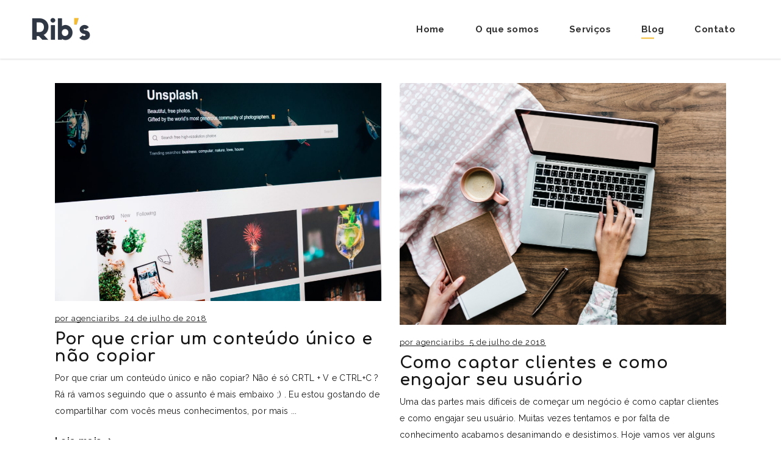

--- FILE ---
content_type: text/html; charset=UTF-8
request_url: https://agenciaribs.com/blog/
body_size: 10976
content:
<!DOCTYPE html>
<html lang="pt-BR" prefix="og: http://ogp.me/ns#">
<head>
			
		<meta charset="UTF-8"/>
		<link rel="profile" href="http://gmpg.org/xfn/11"/>
			
				<meta name="viewport" content="width=device-width,initial-scale=1,user-scalable=yes">
		<title>Blog - Rib&#039;s Tecnologia Web -</title>

<!-- This site is optimized with the Yoast SEO plugin v9.5 - https://yoast.com/wordpress/plugins/seo/ -->
<link rel="canonical" href="https://agenciaribs.com/blog/" />
<meta property="og:locale" content="pt_BR" />
<meta property="og:type" content="website" />
<meta property="og:title" content="Blog - Rib&#039;s Tecnologia Web -" />
<meta property="og:description" content="Por que criar um conteúdo único e não copiar? Não é só CRTL + V e CTRL+C ? Rá rá vamos seguindo que o assunto é mais embaixo 😉 . Eu estou gostando de compartilhar com vocês meus conhecimentos, por &hellip;" />
<meta property="og:url" content="https://agenciaribs.com/blog/" />
<meta property="og:site_name" content="Rib&#039;s Tecnologia Web -" />
<meta name="twitter:card" content="summary_large_image" />
<meta name="twitter:description" content="Por que criar um conteúdo único e não copiar? Não é só CRTL + V e CTRL+C ? Rá rá vamos seguindo que o assunto é mais embaixo 😉 . Eu estou gostando de compartilhar com vocês meus conhecimentos, por [&hellip;]" />
<meta name="twitter:title" content="Blog - Rib&#039;s Tecnologia Web -" />
<meta name="twitter:image" content="https://agenciaribs.com/wp-content/uploads/2018/05/christian-wiediger-620862-unsplash-e1526935530533.jpg" />
<!-- / Yoast SEO plugin. -->

<link rel='dns-prefetch' href='//maps.googleapis.com' />
<link rel='dns-prefetch' href='//fonts.googleapis.com' />
<link rel='dns-prefetch' href='//s.w.org' />
<link rel="alternate" type="application/rss+xml" title="Feed para Rib&#039;s Tecnologia Web - &raquo;" href="https://agenciaribs.com/feed/" />
<link rel="alternate" type="application/rss+xml" title="Feed de comentários para Rib&#039;s Tecnologia Web - &raquo;" href="https://agenciaribs.com/comments/feed/" />
		<script type="text/javascript">
			window._wpemojiSettings = {"baseUrl":"https:\/\/s.w.org\/images\/core\/emoji\/11\/72x72\/","ext":".png","svgUrl":"https:\/\/s.w.org\/images\/core\/emoji\/11\/svg\/","svgExt":".svg","source":{"concatemoji":"https:\/\/agenciaribs.com\/wp-includes\/js\/wp-emoji-release.min.js?ver=4.9.26"}};
			!function(e,a,t){var n,r,o,i=a.createElement("canvas"),p=i.getContext&&i.getContext("2d");function s(e,t){var a=String.fromCharCode;p.clearRect(0,0,i.width,i.height),p.fillText(a.apply(this,e),0,0);e=i.toDataURL();return p.clearRect(0,0,i.width,i.height),p.fillText(a.apply(this,t),0,0),e===i.toDataURL()}function c(e){var t=a.createElement("script");t.src=e,t.defer=t.type="text/javascript",a.getElementsByTagName("head")[0].appendChild(t)}for(o=Array("flag","emoji"),t.supports={everything:!0,everythingExceptFlag:!0},r=0;r<o.length;r++)t.supports[o[r]]=function(e){if(!p||!p.fillText)return!1;switch(p.textBaseline="top",p.font="600 32px Arial",e){case"flag":return s([55356,56826,55356,56819],[55356,56826,8203,55356,56819])?!1:!s([55356,57332,56128,56423,56128,56418,56128,56421,56128,56430,56128,56423,56128,56447],[55356,57332,8203,56128,56423,8203,56128,56418,8203,56128,56421,8203,56128,56430,8203,56128,56423,8203,56128,56447]);case"emoji":return!s([55358,56760,9792,65039],[55358,56760,8203,9792,65039])}return!1}(o[r]),t.supports.everything=t.supports.everything&&t.supports[o[r]],"flag"!==o[r]&&(t.supports.everythingExceptFlag=t.supports.everythingExceptFlag&&t.supports[o[r]]);t.supports.everythingExceptFlag=t.supports.everythingExceptFlag&&!t.supports.flag,t.DOMReady=!1,t.readyCallback=function(){t.DOMReady=!0},t.supports.everything||(n=function(){t.readyCallback()},a.addEventListener?(a.addEventListener("DOMContentLoaded",n,!1),e.addEventListener("load",n,!1)):(e.attachEvent("onload",n),a.attachEvent("onreadystatechange",function(){"complete"===a.readyState&&t.readyCallback()})),(n=t.source||{}).concatemoji?c(n.concatemoji):n.wpemoji&&n.twemoji&&(c(n.twemoji),c(n.wpemoji)))}(window,document,window._wpemojiSettings);
		</script>
		<style type="text/css">
img.wp-smiley,
img.emoji {
	display: inline !important;
	border: none !important;
	box-shadow: none !important;
	height: 1em !important;
	width: 1em !important;
	margin: 0 .07em !important;
	vertical-align: -0.1em !important;
	background: none !important;
	padding: 0 !important;
}
</style>
<link rel='stylesheet' id='contact-form-7-css'  href='https://agenciaribs.com/wp-content/plugins/contact-form-7/includes/css/styles.css?ver=5.1.1' type='text/css' media='all' />
<link rel='stylesheet' id='rs-plugin-settings-css'  href='https://agenciaribs.com/wp-content/plugins/revslider/public/assets/css/settings.css?ver=5.4.7.1' type='text/css' media='all' />
<style id='rs-plugin-settings-inline-css' type='text/css'>
#rs-demo-id {}
</style>
<style id='woocommerce-inline-inline-css' type='text/css'>
.woocommerce form .form-row .required { visibility: visible; }
</style>
<link rel='stylesheet' id='sceon-eltdf-default-style-css'  href='https://agenciaribs.com/wp-content/themes/sceon/style.css?ver=4.9.26' type='text/css' media='all' />
<link rel='stylesheet' id='sceon-eltdf-modules-css'  href='https://agenciaribs.com/wp-content/themes/sceon/assets/css/modules.min.css?ver=4.9.26' type='text/css' media='all' />
<style id='sceon-eltdf-modules-inline-css' type='text/css'>
/* generated in /home/agenciaribs/www/wp-content/themes/sceon/assets/custom-styles/general-custom-styles.php sceon_eltdf_smooth_page_transition_styles function */
.eltdf-st-loader .eltdf-rotate-circles > div, .eltdf-st-loader .pulse, .eltdf-st-loader .double_pulse .double-bounce1, .eltdf-st-loader .double_pulse .double-bounce2, .eltdf-st-loader .cube, .eltdf-st-loader .rotating_cubes .cube1, .eltdf-st-loader .rotating_cubes .cube2, .eltdf-st-loader .stripes > div, .eltdf-st-loader .wave > div, .eltdf-st-loader .two_rotating_circles .dot1, .eltdf-st-loader .two_rotating_circles .dot2, .eltdf-st-loader .five_rotating_circles .container1 > div, .eltdf-st-loader .five_rotating_circles .container2 > div, .eltdf-st-loader .five_rotating_circles .container3 > div, .eltdf-st-loader .atom .ball-1:before, .eltdf-st-loader .atom .ball-2:before, .eltdf-st-loader .atom .ball-3:before, .eltdf-st-loader .atom .ball-4:before, .eltdf-st-loader .clock .ball:before, .eltdf-st-loader .mitosis .ball, .eltdf-st-loader .lines .line1, .eltdf-st-loader .lines .line2, .eltdf-st-loader .lines .line3, .eltdf-st-loader .lines .line4, .eltdf-st-loader .fussion .ball, .eltdf-st-loader .fussion .ball-1, .eltdf-st-loader .fussion .ball-2, .eltdf-st-loader .fussion .ball-3, .eltdf-st-loader .fussion .ball-4, .eltdf-st-loader .wave_circles .ball, .eltdf-st-loader .pulse_circles .ball { background-color: #f4bc33;}


</style>
<link rel='stylesheet' id='eltdf-font_awesome-css'  href='https://agenciaribs.com/wp-content/themes/sceon/assets/css/font-awesome/css/font-awesome.min.css?ver=4.9.26' type='text/css' media='all' />
<link rel='stylesheet' id='eltdf-font_elegant-css'  href='https://agenciaribs.com/wp-content/themes/sceon/assets/css/elegant-icons/style.min.css?ver=4.9.26' type='text/css' media='all' />
<link rel='stylesheet' id='eltdf-ion_icons-css'  href='https://agenciaribs.com/wp-content/themes/sceon/assets/css/ion-icons/css/ionicons.min.css?ver=4.9.26' type='text/css' media='all' />
<link rel='stylesheet' id='eltdf-linea_icons-css'  href='https://agenciaribs.com/wp-content/themes/sceon/assets/css/linea-icons/style.css?ver=4.9.26' type='text/css' media='all' />
<link rel='stylesheet' id='eltdf-linear_icons-css'  href='https://agenciaribs.com/wp-content/themes/sceon/assets/css/linear-icons/style.css?ver=4.9.26' type='text/css' media='all' />
<link rel='stylesheet' id='eltdf-simple_line_icons-css'  href='https://agenciaribs.com/wp-content/themes/sceon/assets/css/simple-line-icons/simple-line-icons.css?ver=4.9.26' type='text/css' media='all' />
<link rel='stylesheet' id='eltdf-dripicons-css'  href='https://agenciaribs.com/wp-content/themes/sceon/assets/css/dripicons/dripicons.css?ver=4.9.26' type='text/css' media='all' />
<link rel='stylesheet' id='eltdf-material_icons-css'  href='https://agenciaribs.com/wp-content/themes/sceon/assets/css/material-icons/style.css?ver=4.9.26' type='text/css' media='all' />
<link rel='stylesheet' id='mediaelement-css'  href='https://agenciaribs.com/wp-includes/js/mediaelement/mediaelementplayer-legacy.min.css?ver=4.2.6-78496d1' type='text/css' media='all' />
<link rel='stylesheet' id='wp-mediaelement-css'  href='https://agenciaribs.com/wp-includes/js/mediaelement/wp-mediaelement.min.css?ver=4.9.26' type='text/css' media='all' />
<link rel='stylesheet' id='sceon-eltdf-style-dynamic-css'  href='https://agenciaribs.com/wp-content/themes/sceon/assets/css/style_dynamic.css?ver=1528381709' type='text/css' media='all' />
<link rel='stylesheet' id='sceon-eltdf-modules-responsive-css'  href='https://agenciaribs.com/wp-content/themes/sceon/assets/css/modules-responsive.min.css?ver=4.9.26' type='text/css' media='all' />
<link rel='stylesheet' id='sceon-eltdf-style-dynamic-responsive-css'  href='https://agenciaribs.com/wp-content/themes/sceon/assets/css/style_dynamic_responsive.css?ver=1528381709' type='text/css' media='all' />
<link rel='stylesheet' id='sceon-eltdf-google-fonts-css'  href='https://fonts.googleapis.com/css?family=Raleway%3A100%2C400%2C500%2C700%7CRoboto%3A100%2C400%2C500%2C700%7CComfortaa%3A100%2C400%2C500%2C700&#038;subset=latin&#038;ver=1.0.0' type='text/css' media='all' />
<script type='text/javascript' src='https://agenciaribs.com/wp-includes/js/jquery/jquery.js?ver=1.12.4'></script>
<script type='text/javascript' src='https://agenciaribs.com/wp-includes/js/jquery/jquery-migrate.min.js?ver=1.4.1'></script>
<script type='text/javascript' src='https://agenciaribs.com/wp-content/plugins/revslider/public/assets/js/jquery.themepunch.tools.min.js?ver=5.4.7.1'></script>
<script type='text/javascript' src='https://agenciaribs.com/wp-content/plugins/revslider/public/assets/js/jquery.themepunch.revolution.min.js?ver=5.4.7.1'></script>
<script type='text/javascript' src='https://agenciaribs.com/wp-content/plugins/woocommerce/assets/js/jquery-blockui/jquery.blockUI.min.js?ver=2.70'></script>
<script type='text/javascript'>
/* <![CDATA[ */
var wc_add_to_cart_params = {"ajax_url":"\/wp-admin\/admin-ajax.php","wc_ajax_url":"\/?wc-ajax=%%endpoint%%","i18n_view_cart":"Ver carrinho","cart_url":"https:\/\/agenciaribs.com","is_cart":"","cart_redirect_after_add":"no"};
/* ]]> */
</script>
<script type='text/javascript' src='https://agenciaribs.com/wp-content/plugins/woocommerce/assets/js/frontend/add-to-cart.min.js?ver=3.5.10'></script>
<script type='text/javascript' src='https://agenciaribs.com/wp-content/plugins/js_composer/assets/js/vendors/woocommerce-add-to-cart.js?ver=5.4.7'></script>
<script type='text/javascript'>
var mejsL10n = {"language":"pt","strings":{"mejs.install-flash":"Voc\u00ea est\u00e1 usando um navegador que n\u00e3o tem Flash ativo ou instalado. Ative o plugin do Flash player ou baixe a \u00faltima vers\u00e3o em https:\/\/get.adobe.com\/flashplayer\/","mejs.fullscreen-off":"Desativar tela cheia","mejs.fullscreen-on":"Tela cheia","mejs.download-video":"Baixar o v\u00eddeo","mejs.fullscreen":"Tela inteira","mejs.time-jump-forward":["Avan\u00e7ar 1 segundo","Avan\u00e7ar %1 segundos"],"mejs.loop":"Alternar repeti\u00e7\u00e3o","mejs.play":"Reproduzir","mejs.pause":"Pausar","mejs.close":"Fechar","mejs.time-slider":"Tempo do slider","mejs.time-help-text":"Use as setas esquerda e direita para avan\u00e7ar um segundo. Acima e abaixo para avan\u00e7ar dez segundos.","mejs.time-skip-back":["Voltar 1 segundo","Retroceder %1 segundos"],"mejs.captions-subtitles":"Transcri\u00e7\u00f5es\/Legendas","mejs.captions-chapters":"Cap\u00edtulos","mejs.none":"Nenhum","mejs.mute-toggle":"Alternar mudo","mejs.volume-help-text":"Use as setas para cima ou para baixo para aumentar ou diminuir o volume.","mejs.unmute":"Desativar mudo","mejs.mute":"Mudo","mejs.volume-slider":"Controle de volume","mejs.video-player":"Tocador de v\u00eddeo","mejs.audio-player":"Tocador de \u00e1udio","mejs.ad-skip":"Pular an\u00fancio","mejs.ad-skip-info":["Pular em 1 segundo","Pular em %1 segundos"],"mejs.source-chooser":"Seletor de origem","mejs.stop":"Parar","mejs.speed-rate":"Taxa de velocidade","mejs.live-broadcast":"Transmiss\u00e3o ao vivo","mejs.afrikaans":"Afric\u00e2ner","mejs.albanian":"Alban\u00eas","mejs.arabic":"\u00c1rabe","mejs.belarusian":"Bielorrusso","mejs.bulgarian":"B\u00falgaro","mejs.catalan":"Catal\u00e3o","mejs.chinese":"Chin\u00eas","mejs.chinese-simplified":"Chin\u00eas (simplificado)","mejs.chinese-traditional":"Chin\u00eas (tradicional)","mejs.croatian":"Croata","mejs.czech":"Checo","mejs.danish":"Dinamarqu\u00eas","mejs.dutch":"Holand\u00eas","mejs.english":"Ingl\u00eas","mejs.estonian":"Estoniano","mejs.filipino":"Filipino","mejs.finnish":"Finland\u00eas","mejs.french":"Franc\u00eas","mejs.galician":"Galega","mejs.german":"Alem\u00e3o","mejs.greek":"Grego","mejs.haitian-creole":"Crioulo haitiano","mejs.hebrew":"Hebraico","mejs.hindi":"Hindi","mejs.hungarian":"H\u00fangaro","mejs.icelandic":"Island\u00eas","mejs.indonesian":"Indon\u00e9sio","mejs.irish":"Irland\u00eas","mejs.italian":"Italiano","mejs.japanese":"Japon\u00eas","mejs.korean":"Coreano","mejs.latvian":"Let\u00e3o","mejs.lithuanian":"Lituano","mejs.macedonian":"Maced\u00f4nio","mejs.malay":"Malaio","mejs.maltese":"Malt\u00eas","mejs.norwegian":"Noruegu\u00eas","mejs.persian":"Persa","mejs.polish":"Polon\u00eas","mejs.portuguese":"Portugu\u00eas","mejs.romanian":"Romeno","mejs.russian":"Russo","mejs.serbian":"S\u00e9rvio","mejs.slovak":"Eslovaco","mejs.slovenian":"Esloveno","mejs.spanish":"Espanhol","mejs.swahili":"Sua\u00edli","mejs.swedish":"Sueco","mejs.tagalog":"Tagalo","mejs.thai":"Tailand\u00eas","mejs.turkish":"Turco","mejs.ukrainian":"Ucraniano","mejs.vietnamese":"Vietnamita","mejs.welsh":"Gal\u00eas","mejs.yiddish":"I\u00eddiche"}};
</script>
<script type='text/javascript' src='https://agenciaribs.com/wp-includes/js/mediaelement/mediaelement-and-player.min.js?ver=4.2.6-78496d1'></script>
<script type='text/javascript' src='https://agenciaribs.com/wp-includes/js/mediaelement/mediaelement-migrate.min.js?ver=4.9.26'></script>
<script type='text/javascript'>
/* <![CDATA[ */
var _wpmejsSettings = {"pluginPath":"\/wp-includes\/js\/mediaelement\/","classPrefix":"mejs-","stretching":"responsive"};
/* ]]> */
</script>
<link rel='https://api.w.org/' href='https://agenciaribs.com/wp-json/' />
<link rel="EditURI" type="application/rsd+xml" title="RSD" href="https://agenciaribs.com/xmlrpc.php?rsd" />
<link rel="wlwmanifest" type="application/wlwmanifest+xml" href="https://agenciaribs.com/wp-includes/wlwmanifest.xml" /> 
<meta name="generator" content="WordPress 4.9.26" />
<meta name="generator" content="WooCommerce 3.5.10" />
	<noscript><style>.woocommerce-product-gallery{ opacity: 1 !important; }</style></noscript>
	<meta name="generator" content="Powered by WPBakery Page Builder - drag and drop page builder for WordPress."/>
<!--[if lte IE 9]><link rel="stylesheet" type="text/css" href="https://agenciaribs.com/wp-content/plugins/js_composer/assets/css/vc_lte_ie9.min.css" media="screen"><![endif]--><meta name="generator" content="Powered by Slider Revolution 5.4.7.1 - responsive, Mobile-Friendly Slider Plugin for WordPress with comfortable drag and drop interface." />
<script type="text/javascript">function setREVStartSize(e){									
						try{ e.c=jQuery(e.c);var i=jQuery(window).width(),t=9999,r=0,n=0,l=0,f=0,s=0,h=0;
							if(e.responsiveLevels&&(jQuery.each(e.responsiveLevels,function(e,f){f>i&&(t=r=f,l=e),i>f&&f>r&&(r=f,n=e)}),t>r&&(l=n)),f=e.gridheight[l]||e.gridheight[0]||e.gridheight,s=e.gridwidth[l]||e.gridwidth[0]||e.gridwidth,h=i/s,h=h>1?1:h,f=Math.round(h*f),"fullscreen"==e.sliderLayout){var u=(e.c.width(),jQuery(window).height());if(void 0!=e.fullScreenOffsetContainer){var c=e.fullScreenOffsetContainer.split(",");if (c) jQuery.each(c,function(e,i){u=jQuery(i).length>0?u-jQuery(i).outerHeight(!0):u}),e.fullScreenOffset.split("%").length>1&&void 0!=e.fullScreenOffset&&e.fullScreenOffset.length>0?u-=jQuery(window).height()*parseInt(e.fullScreenOffset,0)/100:void 0!=e.fullScreenOffset&&e.fullScreenOffset.length>0&&(u-=parseInt(e.fullScreenOffset,0))}f=u}else void 0!=e.minHeight&&f<e.minHeight&&(f=e.minHeight);e.c.closest(".rev_slider_wrapper").css({height:f})					
						}catch(d){console.log("Failure at Presize of Slider:"+d)}						
					};</script>
<noscript><style type="text/css"> .wpb_animate_when_almost_visible { opacity: 1; }</style></noscript>
</head>
<body class="blog eltdf-core-1.0 woocommerce-no-js sceon-ver-1.0 eltdf-smooth-scroll eltdf-smooth-page-transitions eltdf-smooth-page-transitions-preloader eltdf-grid-1100 eltdf-empty-google-api eltdf-dark-header eltdf-sticky-header-on-scroll-up eltdf-dropdown-animate-height eltdf-header-standard eltdf-menu-area-in-grid-shadow-disable eltdf-menu-area-border-disable eltdf-menu-area-in-grid-border-disable eltdf-woocommerce-columns-3 eltdf-woo-normal-space eltdf-woo-pl-info-below-image eltdf-woo-single-thumb-below-image eltdf-woo-single-has-pretty-photo eltdf-default-mobile-header eltdf-sticky-up-mobile-header wpb-js-composer js-comp-ver-5.4.7 vc_responsive" itemscope itemtype="http://schema.org/WebPage">
				<div class="eltdf-smooth-transition-loader eltdf-mimic-ajax">
				<div class="eltdf-st-loader">
					<div class="eltdf-st-loader1">
						<div class="atom"><div class="ball ball-1"></div><div class="ball ball-2"></div><div class="ball ball-3"></div><div class="ball ball-4"></div></div>					</div>
				</div>
			</div>
		
    <div class="eltdf-wrapper">
        <div class="eltdf-wrapper-inner">
            
<header class="eltdf-page-header">
		
				
	<div class="eltdf-menu-area eltdf-menu-right">
				
						
			<div class="eltdf-vertical-align-containers">
				<div class="eltdf-position-left"><!--
				 --><div class="eltdf-position-left-inner">
													

<div class="eltdf-logo-wrapper">
    <a itemprop="url" href="https://agenciaribs.com/" style="height: 42px;">
        <img itemprop="image" class="eltdf-normal-logo" src="https://agenciaribs.com/wp-content/uploads/2018/05/logo-site.png" width="200" height="84"  alt="logo"/>
        <img itemprop="image" class="eltdf-dark-logo" src="https://agenciaribs.com/wp-content/uploads/2018/05/logo-site.png" width="200" height="84"  alt="dark logo"/>            </a>
</div>

																	</div>
				</div>
												<div class="eltdf-position-right"><!--
				 --><div class="eltdf-position-right-inner">
													
<nav class="eltdf-main-menu eltdf-drop-down eltdf-default-nav">
    <ul id="menu-principal" class="clearfix"><li id="nav-menu-item-23" class="menu-item menu-item-type-post_type menu-item-object-page menu-item-home  narrow"><a href="https://agenciaribs.com/" class=""><span class="item_outer"><span class="item_text">Home</span></span></a></li>
<li id="nav-menu-item-22" class="menu-item menu-item-type-post_type menu-item-object-page  narrow"><a href="https://agenciaribs.com/o-que-somos/" class=""><span class="item_outer"><span class="item_text">O que somos</span></span></a></li>
<li id="nav-menu-item-141" class="menu-item menu-item-type-post_type menu-item-object-page  narrow"><a href="https://agenciaribs.com/servicos/" class=""><span class="item_outer"><span class="item_text">Serviços</span></span></a></li>
<li id="nav-menu-item-24" class="menu-item menu-item-type-post_type menu-item-object-page current-menu-item page_item page-item-6 current_page_item current_page_parent eltdf-active-item narrow"><a href="https://agenciaribs.com/blog/" class=" current "><span class="item_outer"><span class="item_text">Blog</span></span></a></li>
<li id="nav-menu-item-20" class="menu-item menu-item-type-post_type menu-item-object-page  narrow"><a href="https://agenciaribs.com/contato/" class=""><span class="item_outer"><span class="item_text">Contato</span></span></a></li>
</ul></nav>

																	</div>
				</div>
			</div>
			
			</div>
			
		
	
<div class="eltdf-sticky-header">
        <div class="eltdf-sticky-holder eltdf-menu-right">
                    <div class="eltdf-vertical-align-containers">
                <div class="eltdf-position-left"><!--
                 --><div class="eltdf-position-left-inner">
                                                    

<div class="eltdf-logo-wrapper">
    <a itemprop="url" href="https://agenciaribs.com/" style="height: 42px;">
        <img itemprop="image" class="eltdf-normal-logo" src="https://agenciaribs.com/wp-content/uploads/2018/05/logo-site.png" width="200" height="84"  alt="logo"/>
        <img itemprop="image" class="eltdf-dark-logo" src="https://agenciaribs.com/wp-content/uploads/2018/05/logo-site.png" width="200" height="84"  alt="dark logo"/>            </a>
</div>

                                                                    </div>
                </div>
                                                <div class="eltdf-position-right"><!--
                 --><div class="eltdf-position-right-inner">
                                                    
<nav class="eltdf-main-menu eltdf-drop-down eltdf-sticky-nav">
    <ul id="menu-principal-1" class="clearfix"><li id="sticky-nav-menu-item-23" class="menu-item menu-item-type-post_type menu-item-object-page menu-item-home  narrow"><a href="https://agenciaribs.com/" class=""><span class="item_outer"><span class="item_text">Home</span><span class="plus"></span></span></a></li>
<li id="sticky-nav-menu-item-22" class="menu-item menu-item-type-post_type menu-item-object-page  narrow"><a href="https://agenciaribs.com/o-que-somos/" class=""><span class="item_outer"><span class="item_text">O que somos</span><span class="plus"></span></span></a></li>
<li id="sticky-nav-menu-item-141" class="menu-item menu-item-type-post_type menu-item-object-page  narrow"><a href="https://agenciaribs.com/servicos/" class=""><span class="item_outer"><span class="item_text">Serviços</span><span class="plus"></span></span></a></li>
<li id="sticky-nav-menu-item-24" class="menu-item menu-item-type-post_type menu-item-object-page current-menu-item page_item page-item-6 current_page_item current_page_parent eltdf-active-item narrow"><a href="https://agenciaribs.com/blog/" class=" current "><span class="item_outer"><span class="item_text">Blog</span><span class="plus"></span></span></a></li>
<li id="sticky-nav-menu-item-20" class="menu-item menu-item-type-post_type menu-item-object-page  narrow"><a href="https://agenciaribs.com/contato/" class=""><span class="item_outer"><span class="item_text">Contato</span><span class="plus"></span></span></a></li>
</ul></nav>

                                                                    </div>
                </div>
            </div>
                </div>
	</div>

	
	</header>


<header class="eltdf-mobile-header">
		
	<div class="eltdf-mobile-header-inner">
		<div class="eltdf-mobile-header-holder">
			<div class="eltdf-grid">
				<div class="eltdf-vertical-align-containers">
					<div class="eltdf-vertical-align-containers">
													<div class="eltdf-mobile-menu-opener eltdf-mobile-menu-opener-icon-pack">
								<a href="javascript:void(0)">
									<span class="eltdf-mobile-menu-icon">
										<i class="eltdf-icon-material-icons material-icons ">apps</i>									</span>
																	</a>
							</div>
												<div class="eltdf-position-center"><!--
						 --><div class="eltdf-position-center-inner">
								

<div class="eltdf-mobile-logo-wrapper">
    <a itemprop="url" href="https://agenciaribs.com/" style="height: 75px">
        <img itemprop="image" src="https://agenciaribs.com/wp-content/uploads/2018/05/mobile-logo.png" width="150" height="150"  alt="Mobile Logo"/>
    </a>
</div>

							</div>
						</div>
						<div class="eltdf-position-right"><!--
						 --><div class="eltdf-position-right-inner">
															</div>
						</div>
					</div>
				</div>
			</div>
		</div>
		
<nav class="eltdf-mobile-nav">
    <div class="eltdf-grid">
            </div>
</nav>

	</div>
	
	</header>

			<a id='eltdf-back-to-top' href='#'>
                <span class="eltdf-icon-stack">
                     <i class="eltdf-icon-ion-icon ion-chevron-up "></i>                </span>
			</a>
			        
            <div class="eltdf-content" >
                <div class="eltdf-content-inner">
					
					
	<!-- Global site tag (gtag.js) - Google Analytics -->
<script async src="https://www.googletagmanager.com/gtag/js?id=UA-6545904-5"></script>
<script>
  window.dataLayer = window.dataLayer || [];
  function gtag(){dataLayer.push(arguments);}
  gtag('js', new Date());

  gtag('config', 'UA-6545904-5');
</script>
					
 <!-- ReCaptcha tag -->
	 	<script src='https://www.google.com/recaptcha/api.js'></script>
	
					


<div class="eltdf-container">
		
	<div class="eltdf-container-inner clearfix">
		<div class="eltdf-grid-row ">
	<div class="eltdf-page-content-holder eltdf-grid-col-12">
		<div class="eltdf-blog-holder eltdf-blog-masonry eltdf-blog-pagination-standard eltdf-masonry-images-fixed eltdf-blog-type-masonry eltdf-blog-two-columns eltdf-normal-space eltdf-blog-masonry-in-grid" data-blog-type= masonry data-next-page= 2 data-max-num-pages= 1 data-post-number= 10 data-excerpt-length= 40 >
	<div class="eltdf-blog-holder-inner eltdf-outer-space">
		<div class="eltdf-blog-masonry-grid-sizer"></div>
		<div class="eltdf-blog-masonry-grid-gutter"></div>
		<article id="post-152" class="eltdf-post-has-media eltdf-item-space post-152 post type-post status-publish format-standard has-post-thumbnail hentry category-web tag-conteudo-unico tag-marketing-de-conteudo tag-marketing-digital">
    <div class="eltdf-post-content">
        <div class="eltdf-post-heading">
            
	<div class="eltdf-post-image">
					<a itemprop="url" href="https://agenciaribs.com/por-que-criar-um-conteudo-unico-e-nao-copiar/" title="Por que criar um conteúdo único e não copiar">
					<img width="1000" height="667" src="https://agenciaribs.com/wp-content/uploads/2018/05/christian-wiediger-620862-unsplash-e1526935530533.jpg" class="attachment-full size-full wp-post-image" alt="" />					</a>
					</div>
        </div>
        <div class="eltdf-post-text">
            <div class="eltdf-post-text-inner">
                <div class="eltdf-post-info-top">
                    <div class="eltdf-post-info-author">
    <span class="eltdf-post-info-author-text">
        por    </span>
    <a itemprop="author" class="eltdf-post-info-author-link" href="https://agenciaribs.com/author/agenciaribs/">
        agenciaribs    </a>
</div>                    <div itemprop="dateCreated" class="eltdf-post-info-date entry-date published updated">
            <a itemprop="url" href="https://agenciaribs.com/2018/07/">
    
        24 de julho de 2018        </a>
    <meta itemprop="interactionCount" content="UserComments: 0"/>
</div>                </div>
                <div class="eltdf-post-text-main">
                    
<h2 itemprop="name" class="entry-title eltdf-post-title" >
            <a itemprop="url" href="https://agenciaribs.com/por-que-criar-um-conteudo-unico-e-nao-copiar/" title="Por que criar um conteúdo único e não copiar">
            Por que criar um conteúdo único e não copiar            </a>
    </h2>                    		<div class="eltdf-post-excerpt-holder">
			<p itemprop="description" class="eltdf-post-excerpt">
				Por que criar um conteúdo único e não copiar? Não é só CRTL + V e CTRL+C ? Rá rá vamos seguindo que o assunto é mais embaixo ;) .

Eu estou gostando de compartilhar com vocês meus conhecimentos, por mais			</p>
		</div>
	                    	<div class="eltdf-post-read-more-button">
		<a itemprop="url" href="https://agenciaribs.com/por-que-criar-um-conteudo-unico-e-nao-copiar/" target="_self"  class="eltdf-btn eltdf-btn-medium eltdf-btn-simple eltdf-btn-icon eltdf-blog-list-button"  >    <span class="eltdf-btn-text">Leia mais</span>    <i class="eltdf-icon-material-icons material-icons " >chevron_right</i>    </a>	</div>
                </div>
            </div>
        </div>
    </div>
</article><article id="post-149" class="eltdf-post-has-media eltdf-item-space post-149 post type-post status-publish format-standard has-post-thumbnail hentry category-negocios tag-como-atrair-clientes tag-como-atrair-usuarios tag-como-engajar-clientes tag-engajar-cliente tag-marketing-de-conteudo tag-marketing-digital">
    <div class="eltdf-post-content">
        <div class="eltdf-post-heading">
            
	<div class="eltdf-post-image">
					<a itemprop="url" href="https://agenciaribs.com/como-captar-clientes-e-como-engajar-seu-usuario/" title="Como captar clientes e como engajar seu usuário">
					<img width="2500" height="1851" src="https://agenciaribs.com/wp-content/uploads/2018/07/Como-captar-clientes-e-como-engajar-seu-usuário.jpg" class="attachment-full size-full wp-post-image" alt="" srcset="https://agenciaribs.com/wp-content/uploads/2018/07/Como-captar-clientes-e-como-engajar-seu-usuário.jpg 2500w, https://agenciaribs.com/wp-content/uploads/2018/07/Como-captar-clientes-e-como-engajar-seu-usuário-300x222.jpg 300w, https://agenciaribs.com/wp-content/uploads/2018/07/Como-captar-clientes-e-como-engajar-seu-usuário-768x569.jpg 768w, https://agenciaribs.com/wp-content/uploads/2018/07/Como-captar-clientes-e-como-engajar-seu-usuário-1024x758.jpg 1024w, https://agenciaribs.com/wp-content/uploads/2018/07/Como-captar-clientes-e-como-engajar-seu-usuário-600x444.jpg 600w" sizes="(max-width: 2500px) 100vw, 2500px" />					</a>
					</div>
        </div>
        <div class="eltdf-post-text">
            <div class="eltdf-post-text-inner">
                <div class="eltdf-post-info-top">
                    <div class="eltdf-post-info-author">
    <span class="eltdf-post-info-author-text">
        por    </span>
    <a itemprop="author" class="eltdf-post-info-author-link" href="https://agenciaribs.com/author/agenciaribs/">
        agenciaribs    </a>
</div>                    <div itemprop="dateCreated" class="eltdf-post-info-date entry-date published updated">
            <a itemprop="url" href="https://agenciaribs.com/2018/07/">
    
        5 de julho de 2018        </a>
    <meta itemprop="interactionCount" content="UserComments: 0"/>
</div>                </div>
                <div class="eltdf-post-text-main">
                    
<h2 itemprop="name" class="entry-title eltdf-post-title" >
            <a itemprop="url" href="https://agenciaribs.com/como-captar-clientes-e-como-engajar-seu-usuario/" title="Como captar clientes e como engajar seu usuário">
            Como captar clientes e como engajar seu usuário            </a>
    </h2>                    		<div class="eltdf-post-excerpt-holder">
			<p itemprop="description" class="eltdf-post-excerpt">
				Uma das partes mais difíceis de começar um negócio é como captar clientes e como engajar seu usuário. Muitas vezes tentamos e por falta de conhecimento acabamos desanimando e desistimos.

Hoje vamos ver alguns motivos que fazem com que os usuários consumam			</p>
		</div>
	                    	<div class="eltdf-post-read-more-button">
		<a itemprop="url" href="https://agenciaribs.com/como-captar-clientes-e-como-engajar-seu-usuario/" target="_self"  class="eltdf-btn eltdf-btn-medium eltdf-btn-simple eltdf-btn-icon eltdf-blog-list-button"  >    <span class="eltdf-btn-text">Leia mais</span>    <i class="eltdf-icon-material-icons material-icons " >chevron_right</i>    </a>	</div>
                </div>
            </div>
        </div>
    </div>
</article><article id="post-104" class="eltdf-post-has-media eltdf-item-space post-104 post type-post status-publish format-standard has-post-thumbnail hentry category-web tag-marketing-digital tag-mkt-digital tag-o-que-e-marketing-digital tag-o-que-e-seo tag-otimizador-dos-motores-de-busca tag-profissionais-da-internet tag-search-engine-optmization tag-seo">
    <div class="eltdf-post-content">
        <div class="eltdf-post-heading">
            
	<div class="eltdf-post-image">
					<a itemprop="url" href="https://agenciaribs.com/seo-e-marketing-digital-o-que-e-e-para-que-serve/" title="SEO e Marketing Digital: o que é e para que serve">
					<img width="600" height="400" src="https://agenciaribs.com/wp-content/uploads/2018/06/SEO-E-MARKETING-DIGITAL-O-QUE-É-E-PARA-QUE-SERVE.jpg" class="attachment-full size-full wp-post-image" alt="" srcset="https://agenciaribs.com/wp-content/uploads/2018/06/SEO-E-MARKETING-DIGITAL-O-QUE-É-E-PARA-QUE-SERVE.jpg 600w, https://agenciaribs.com/wp-content/uploads/2018/06/SEO-E-MARKETING-DIGITAL-O-QUE-É-E-PARA-QUE-SERVE-300x200.jpg 300w" sizes="(max-width: 600px) 100vw, 600px" />					</a>
					</div>
        </div>
        <div class="eltdf-post-text">
            <div class="eltdf-post-text-inner">
                <div class="eltdf-post-info-top">
                    <div class="eltdf-post-info-author">
    <span class="eltdf-post-info-author-text">
        por    </span>
    <a itemprop="author" class="eltdf-post-info-author-link" href="https://agenciaribs.com/author/agenciaribs/">
        agenciaribs    </a>
</div>                    <div itemprop="dateCreated" class="eltdf-post-info-date entry-date published updated">
            <a itemprop="url" href="https://agenciaribs.com/2018/06/">
    
        7 de junho de 2018        </a>
    <meta itemprop="interactionCount" content="UserComments: 0"/>
</div>                </div>
                <div class="eltdf-post-text-main">
                    
<h2 itemprop="name" class="entry-title eltdf-post-title" >
            <a itemprop="url" href="https://agenciaribs.com/seo-e-marketing-digital-o-que-e-e-para-que-serve/" title="SEO e Marketing Digital: o que é e para que serve">
            SEO e Marketing Digital: o que é e para que serve            </a>
    </h2>                    		<div class="eltdf-post-excerpt-holder">
			<p itemprop="description" class="eltdf-post-excerpt">
				oje, de forma resumida vou detalhar pra vocês o que é SEO e Marketing Digital e para que servem.

Já tem um site? Ainda não! Senhor abra os olhos e entendimento dessa pessoa que lê esse artigo. Amém! Olha a resposta			</p>
		</div>
	                    	<div class="eltdf-post-read-more-button">
		<a itemprop="url" href="https://agenciaribs.com/seo-e-marketing-digital-o-que-e-e-para-que-serve/" target="_self"  class="eltdf-btn eltdf-btn-medium eltdf-btn-simple eltdf-btn-icon eltdf-blog-list-button"  >    <span class="eltdf-btn-text">Leia mais</span>    <i class="eltdf-icon-material-icons material-icons " >chevron_right</i>    </a>	</div>
                </div>
            </div>
        </div>
    </div>
</article><article id="post-100" class="eltdf-post-has-media eltdf-item-space post-100 post type-post status-publish format-standard has-post-thumbnail hentry category-tecnologia tag-como-fazer-site tag-contratar-agencia-digital tag-contratar-servicos-de-internet tag-website">
    <div class="eltdf-post-content">
        <div class="eltdf-post-heading">
            
	<div class="eltdf-post-image">
					<a itemprop="url" href="https://agenciaribs.com/como-contratar-um-servico-de-desenvolvimento-de-website-de-confianca/" title="Como contratar um serviço de desenvolvimento de website de confiança?">
					<img width="900" height="745" src="https://agenciaribs.com/wp-content/uploads/2018/06/Como-contratar-um-serviço-de-desenvolvimento-de-website-de-confiança-linguagem-de-programacao.jpg" class="attachment-full size-full wp-post-image" alt="" srcset="https://agenciaribs.com/wp-content/uploads/2018/06/Como-contratar-um-serviço-de-desenvolvimento-de-website-de-confiança-linguagem-de-programacao.jpg 900w, https://agenciaribs.com/wp-content/uploads/2018/06/Como-contratar-um-serviço-de-desenvolvimento-de-website-de-confiança-linguagem-de-programacao-300x248.jpg 300w, https://agenciaribs.com/wp-content/uploads/2018/06/Como-contratar-um-serviço-de-desenvolvimento-de-website-de-confiança-linguagem-de-programacao-768x636.jpg 768w, https://agenciaribs.com/wp-content/uploads/2018/06/Como-contratar-um-serviço-de-desenvolvimento-de-website-de-confiança-linguagem-de-programacao-600x497.jpg 600w" sizes="(max-width: 900px) 100vw, 900px" />					</a>
					</div>
        </div>
        <div class="eltdf-post-text">
            <div class="eltdf-post-text-inner">
                <div class="eltdf-post-info-top">
                    <div class="eltdf-post-info-author">
    <span class="eltdf-post-info-author-text">
        por    </span>
    <a itemprop="author" class="eltdf-post-info-author-link" href="https://agenciaribs.com/author/agenciaribs/">
        agenciaribs    </a>
</div>                    <div itemprop="dateCreated" class="eltdf-post-info-date entry-date published updated">
            <a itemprop="url" href="https://agenciaribs.com/2018/06/">
    
        6 de junho de 2018        </a>
    <meta itemprop="interactionCount" content="UserComments: 0"/>
</div>                </div>
                <div class="eltdf-post-text-main">
                    
<h2 itemprop="name" class="entry-title eltdf-post-title" >
            <a itemprop="url" href="https://agenciaribs.com/como-contratar-um-servico-de-desenvolvimento-de-website-de-confianca/" title="Como contratar um serviço de desenvolvimento de website de confiança?">
            Como contratar um serviço de desenvolvimento de website de confiança?            </a>
    </h2>                    		<div class="eltdf-post-excerpt-holder">
			<p itemprop="description" class="eltdf-post-excerpt">
				O que mais existe hoje em dia são empresas e profissionais autônomos que fazem desenvolvimento de website, porém como contratar um serviço de desenvolvimento de website de confiança?
Vou te explicar como reconhecer e/ou testar os conhecimentos do contratado a ponto de			</p>
		</div>
	                    	<div class="eltdf-post-read-more-button">
		<a itemprop="url" href="https://agenciaribs.com/como-contratar-um-servico-de-desenvolvimento-de-website-de-confianca/" target="_self"  class="eltdf-btn eltdf-btn-medium eltdf-btn-simple eltdf-btn-icon eltdf-blog-list-button"  >    <span class="eltdf-btn-text">Leia mais</span>    <i class="eltdf-icon-material-icons material-icons " >chevron_right</i>    </a>	</div>
                </div>
            </div>
        </div>
    </div>
</article><article id="post-9" class="eltdf-post-has-media eltdf-item-space post-9 post type-post status-publish format-standard has-post-thumbnail hentry category-negocios category-web tag-site-de-graca tag-site-para-negocios tag-site-para-vendas tag-web-site-wordpress tag-website-empresarial tag-website-free">
    <div class="eltdf-post-content">
        <div class="eltdf-post-heading">
            
	<div class="eltdf-post-image">
					<a itemprop="url" href="https://agenciaribs.com/5-motivos-para-criar-um-website-profissional-para-seu-negocio/" title="5 Motivos para criar um website profissional para seu negócio">
					<img width="476" height="360" src="https://agenciaribs.com/wp-content/uploads/2018/04/5-motivos-para-criar-um-site-profissional-presenca.jpg" class="attachment-full size-full" alt="" srcset="https://agenciaribs.com/wp-content/uploads/2018/04/5-motivos-para-criar-um-site-profissional-presenca.jpg 476w, https://agenciaribs.com/wp-content/uploads/2018/04/5-motivos-para-criar-um-site-profissional-presenca-300x227.jpg 300w" sizes="(max-width: 476px) 100vw, 476px" />					</a>
					</div>
        </div>
        <div class="eltdf-post-text">
            <div class="eltdf-post-text-inner">
                <div class="eltdf-post-info-top">
                    <div class="eltdf-post-info-author">
    <span class="eltdf-post-info-author-text">
        por    </span>
    <a itemprop="author" class="eltdf-post-info-author-link" href="https://agenciaribs.com/author/agenciaribs/">
        agenciaribs    </a>
</div>                    <div itemprop="dateCreated" class="eltdf-post-info-date entry-date published updated">
            <a itemprop="url" href="https://agenciaribs.com/2018/04/">
    
        27 de abril de 2018        </a>
    <meta itemprop="interactionCount" content="UserComments: 0"/>
</div>                </div>
                <div class="eltdf-post-text-main">
                    
<h2 itemprop="name" class="entry-title eltdf-post-title" >
            <a itemprop="url" href="https://agenciaribs.com/5-motivos-para-criar-um-website-profissional-para-seu-negocio/" title="5 Motivos para criar um website profissional para seu negócio">
            5 Motivos para criar um website profissional para seu negócio            </a>
    </h2>                    		<div class="eltdf-post-excerpt-holder">
			<p itemprop="description" class="eltdf-post-excerpt">
				O mundo da tecnologia tem crescido absurdamente e por isso vou mostrar para você 5 motivos para criar um website profissional para seu negócio, Como contratar um serviço de desenvolvimento de website de confiança? e mais passo-a-passo para se inserir no			</p>
		</div>
	                    	<div class="eltdf-post-read-more-button">
		<a itemprop="url" href="https://agenciaribs.com/5-motivos-para-criar-um-website-profissional-para-seu-negocio/" target="_self"  class="eltdf-btn eltdf-btn-medium eltdf-btn-simple eltdf-btn-icon eltdf-blog-list-button"  >    <span class="eltdf-btn-text">Leia mais</span>    <i class="eltdf-icon-material-icons material-icons " >chevron_right</i>    </a>	</div>
                </div>
            </div>
        </div>
    </div>
</article>	</div>
	</div>	</div>
	</div>	</div>
	
	</div>

</div> <!-- close div.content_inner -->
	</div>  <!-- close div.content -->
					<footer class="eltdf-page-footer">
				<div class="eltdf-footer-top-holder">
	<div class="eltdf-footer-top-inner eltdf-grid">
		<div class="eltdf-grid-row eltdf-footer-top-alignment-left">
							<div class="eltdf-column-content eltdf-grid-col-3">
					<div id="text-2" class="widget eltdf-footer-column-1 widget_text"><div class="eltdf-widget-title-holder"><h3 class="eltdf-widget-title">RIB&#8217;S TECNOLOGIA<h3></div>			<div class="textwidget"><p>&nbsp;</p>
<p>A Rib&#8217;s Tecnologia surgiu há 10 anos quando o mercado digital era apenas um bebê engatinhando. Hoje trazemos aos nossos clientes excelência em atendimento e agilidade para que possam atualizar toda sua plataforma online.</p>
</div>
		</div>				</div>
							<div class="eltdf-column-content eltdf-grid-col-3">
					<div id="nav_menu-2" class="widget eltdf-footer-column-2 widget_nav_menu"><div class="eltdf-widget-title-holder"><h3 class="eltdf-widget-title">Rib&#8217;s</h3></div><div class="menu-principal-container"><ul id="menu-principal-2" class="menu"><li id="menu-item-23" class="menu-item menu-item-type-post_type menu-item-object-page menu-item-home menu-item-23"><a href="https://agenciaribs.com/">Home</a></li>
<li id="menu-item-22" class="menu-item menu-item-type-post_type menu-item-object-page menu-item-22"><a href="https://agenciaribs.com/o-que-somos/">O que somos</a></li>
<li id="menu-item-141" class="menu-item menu-item-type-post_type menu-item-object-page menu-item-141"><a href="https://agenciaribs.com/servicos/">Serviços</a></li>
<li id="menu-item-24" class="menu-item menu-item-type-post_type menu-item-object-page current-menu-item page_item page-item-6 current_page_item current_page_parent menu-item-24"><a href="https://agenciaribs.com/blog/">Blog</a></li>
<li id="menu-item-20" class="menu-item menu-item-type-post_type menu-item-object-page menu-item-20"><a href="https://agenciaribs.com/contato/">Contato</a></li>
</ul></div></div>				</div>
							<div class="eltdf-column-content eltdf-grid-col-3">
					<div class="widget eltdf-recent-post-widget"><div class="eltdf-widget-title-holder"><h3 class="eltdf-widget-title">Últimos Posts</h3></div><ul class="eltdf-recent-posts"><li class="eltdf-rp-item"><a href="https://agenciaribs.com/por-que-criar-um-conteudo-unico-e-nao-copiar/"><div class="eltdf-rp-image"><img width="56" height="56" src="https://agenciaribs.com/wp-content/uploads/2018/05/christian-wiediger-620862-unsplash-100x100.jpg" class="attachment-56x56 size-56x56 wp-post-image" alt="" srcset="https://agenciaribs.com/wp-content/uploads/2018/05/christian-wiediger-620862-unsplash-100x100.jpg 100w, https://agenciaribs.com/wp-content/uploads/2018/05/christian-wiediger-620862-unsplash-150x150.jpg 150w, https://agenciaribs.com/wp-content/uploads/2018/05/christian-wiediger-620862-unsplash-550x550.jpg 550w, https://agenciaribs.com/wp-content/uploads/2018/05/christian-wiediger-620862-unsplash-1100x1100.jpg 1100w, https://agenciaribs.com/wp-content/uploads/2018/05/christian-wiediger-620862-unsplash-300x300.jpg 300w" sizes="(max-width: 56px) 100vw, 56px" /></div><h6 class="eltdf-rp-title">Por que criar um conteúdo único e não copiar</h6></a></li><li class="eltdf-rp-item"><a href="https://agenciaribs.com/como-captar-clientes-e-como-engajar-seu-usuario/"><div class="eltdf-rp-image"><img width="56" height="56" src="https://agenciaribs.com/wp-content/uploads/2018/07/Como-captar-clientes-e-como-engajar-seu-usuário-100x100.jpg" class="attachment-56x56 size-56x56 wp-post-image" alt="" srcset="https://agenciaribs.com/wp-content/uploads/2018/07/Como-captar-clientes-e-como-engajar-seu-usuário-100x100.jpg 100w, https://agenciaribs.com/wp-content/uploads/2018/07/Como-captar-clientes-e-como-engajar-seu-usuário-150x150.jpg 150w, https://agenciaribs.com/wp-content/uploads/2018/07/Como-captar-clientes-e-como-engajar-seu-usuário-550x550.jpg 550w, https://agenciaribs.com/wp-content/uploads/2018/07/Como-captar-clientes-e-como-engajar-seu-usuário-1100x1100.jpg 1100w, https://agenciaribs.com/wp-content/uploads/2018/07/Como-captar-clientes-e-como-engajar-seu-usuário-300x300.jpg 300w" sizes="(max-width: 56px) 100vw, 56px" /></div><h6 class="eltdf-rp-title">Como captar clientes e como engajar seu usuário</h6></a></li><li class="eltdf-rp-item"><a href="https://agenciaribs.com/seo-e-marketing-digital-o-que-e-e-para-que-serve/"><div class="eltdf-rp-image"><img width="56" height="56" src="https://agenciaribs.com/wp-content/uploads/2018/06/SEO-E-MARKETING-DIGITAL-O-QUE-É-E-PARA-QUE-SERVE-100x100.jpg" class="attachment-56x56 size-56x56 wp-post-image" alt="" srcset="https://agenciaribs.com/wp-content/uploads/2018/06/SEO-E-MARKETING-DIGITAL-O-QUE-É-E-PARA-QUE-SERVE-100x100.jpg 100w, https://agenciaribs.com/wp-content/uploads/2018/06/SEO-E-MARKETING-DIGITAL-O-QUE-É-E-PARA-QUE-SERVE-150x150.jpg 150w, https://agenciaribs.com/wp-content/uploads/2018/06/SEO-E-MARKETING-DIGITAL-O-QUE-É-E-PARA-QUE-SERVE-300x300.jpg 300w" sizes="(max-width: 56px) 100vw, 56px" /></div><h6 class="eltdf-rp-title">SEO e Marketing Digital: o que é e para que serve</h6></a></li><li class="eltdf-rp-item"><a href="https://agenciaribs.com/como-contratar-um-servico-de-desenvolvimento-de-website-de-confianca/"><div class="eltdf-rp-image"><img width="56" height="56" src="https://agenciaribs.com/wp-content/uploads/2018/06/Como-contratar-um-serviço-de-desenvolvimento-de-website-de-confiança-linguagem-de-programacao-100x100.jpg" class="attachment-56x56 size-56x56 wp-post-image" alt="" srcset="https://agenciaribs.com/wp-content/uploads/2018/06/Como-contratar-um-serviço-de-desenvolvimento-de-website-de-confiança-linguagem-de-programacao-100x100.jpg 100w, https://agenciaribs.com/wp-content/uploads/2018/06/Como-contratar-um-serviço-de-desenvolvimento-de-website-de-confiança-linguagem-de-programacao-150x150.jpg 150w, https://agenciaribs.com/wp-content/uploads/2018/06/Como-contratar-um-serviço-de-desenvolvimento-de-website-de-confiança-linguagem-de-programacao-550x550.jpg 550w, https://agenciaribs.com/wp-content/uploads/2018/06/Como-contratar-um-serviço-de-desenvolvimento-de-website-de-confiança-linguagem-de-programacao-300x300.jpg 300w" sizes="(max-width: 56px) 100vw, 56px" /></div><h6 class="eltdf-rp-title">Como contratar um serviço de desenvolvimento de website de confiança?</h6></a></li></ul></div>				</div>
							<div class="eltdf-column-content eltdf-grid-col-3">
					<div class="widget eltdf-social-icons-group-widget text-align-left"><div class="eltdf-widget-title-holder"><h3 class="eltdf-widget-title">Siga-nos</h3></div>							<span class="eltdf-social-icon-widget-outer">
					<a class="eltdf-social-icon-widget-holder eltdf-icon-has-hover"   style="margin: 10;"					   href="https://www.facebook.com/SarahRibs/" target="_blank">
						<span class="eltdf-social-icon-widget fa fa-facebook"></span>					</a>
				</span>
										<span class="eltdf-social-icon-widget-outer">
					<a class="eltdf-social-icon-widget-holder eltdf-icon-has-hover"   style="margin: 10;"					   href="https://www.instagram.com/kettyribs/" target="_blank">
						<span class="eltdf-social-icon-widget fa fa-instagram"></span>					</a>
				</span>
															</div>				</div>
					</div>
	</div>
</div>			</footer>
			</div> <!-- close div.eltdf-wrapper-inner  -->
</div> <!-- close div.eltdf-wrapper -->
	<script type="text/javascript">
		var c = document.body.className;
		c = c.replace(/woocommerce-no-js/, 'woocommerce-js');
		document.body.className = c;
	</script>
	<link rel='stylesheet' id='login_nocaptcha_css-css'  href='https://agenciaribs.com/wp-content/plugins/login-recaptcha/css/style.css?ver=4.9.26' type='text/css' media='all' />
<script type='text/javascript'>
/* <![CDATA[ */
var wpcf7 = {"apiSettings":{"root":"https:\/\/agenciaribs.com\/wp-json\/contact-form-7\/v1","namespace":"contact-form-7\/v1"},"cached":"1"};
/* ]]> */
</script>
<script type='text/javascript' src='https://agenciaribs.com/wp-content/plugins/contact-form-7/includes/js/scripts.js?ver=5.1.1'></script>
<script type='text/javascript' src='https://agenciaribs.com/wp-content/plugins/woocommerce/assets/js/js-cookie/js.cookie.min.js?ver=2.1.4'></script>
<script type='text/javascript'>
/* <![CDATA[ */
var woocommerce_params = {"ajax_url":"\/wp-admin\/admin-ajax.php","wc_ajax_url":"\/?wc-ajax=%%endpoint%%"};
/* ]]> */
</script>
<script type='text/javascript' src='https://agenciaribs.com/wp-content/plugins/woocommerce/assets/js/frontend/woocommerce.min.js?ver=3.5.10'></script>
<script type='text/javascript'>
/* <![CDATA[ */
var wc_cart_fragments_params = {"ajax_url":"\/wp-admin\/admin-ajax.php","wc_ajax_url":"\/?wc-ajax=%%endpoint%%","cart_hash_key":"wc_cart_hash_1e97a65ae0d639ca3afa96c9d5a6ce15","fragment_name":"wc_fragments_1e97a65ae0d639ca3afa96c9d5a6ce15"};
/* ]]> */
</script>
<script type='text/javascript' src='https://agenciaribs.com/wp-content/plugins/woocommerce/assets/js/frontend/cart-fragments.min.js?ver=3.5.10'></script>
<script type='text/javascript' src='https://agenciaribs.com/wp-includes/js/jquery/ui/core.min.js?ver=1.11.4'></script>
<script type='text/javascript' src='https://agenciaribs.com/wp-includes/js/jquery/ui/widget.min.js?ver=1.11.4'></script>
<script type='text/javascript' src='https://agenciaribs.com/wp-includes/js/jquery/ui/tabs.min.js?ver=1.11.4'></script>
<script type='text/javascript' src='https://agenciaribs.com/wp-includes/js/jquery/ui/accordion.min.js?ver=1.11.4'></script>
<script type='text/javascript' src='https://agenciaribs.com/wp-includes/js/mediaelement/wp-mediaelement.min.js?ver=4.9.26'></script>
<script type='text/javascript' src='https://agenciaribs.com/wp-content/themes/sceon/assets/js/modules/plugins/jquery.appear.js?ver=4.9.26'></script>
<script type='text/javascript' src='https://agenciaribs.com/wp-content/themes/sceon/assets/js/modules/plugins/modernizr.min.js?ver=4.9.26'></script>
<script type='text/javascript' src='https://agenciaribs.com/wp-includes/js/hoverIntent.min.js?ver=1.8.1'></script>
<script type='text/javascript' src='https://agenciaribs.com/wp-content/themes/sceon/assets/js/modules/plugins/jquery.plugin.js?ver=4.9.26'></script>
<script type='text/javascript' src='https://agenciaribs.com/wp-content/themes/sceon/assets/js/modules/plugins/owl.carousel.min.js?ver=4.9.26'></script>
<script type='text/javascript' src='https://agenciaribs.com/wp-content/plugins/js_composer/assets/lib/waypoints/waypoints.min.js?ver=5.4.7'></script>
<script type='text/javascript' src='https://agenciaribs.com/wp-content/themes/sceon/assets/js/modules/plugins/fluidvids.min.js?ver=4.9.26'></script>
<script type='text/javascript' src='https://agenciaribs.com/wp-content/plugins/js_composer/assets/lib/prettyphoto/js/jquery.prettyPhoto.min.js?ver=5.4.7'></script>
<script type='text/javascript' src='https://agenciaribs.com/wp-content/themes/sceon/assets/js/modules/plugins/perfect-scrollbar.jquery.min.js?ver=4.9.26'></script>
<script type='text/javascript' src='https://agenciaribs.com/wp-content/themes/sceon/assets/js/modules/plugins/ScrollToPlugin.min.js?ver=4.9.26'></script>
<script type='text/javascript' src='https://agenciaribs.com/wp-content/themes/sceon/assets/js/modules/plugins/parallax.min.js?ver=4.9.26'></script>
<script type='text/javascript' src='https://agenciaribs.com/wp-content/themes/sceon/assets/js/modules/plugins/jquery.waitforimages.js?ver=4.9.26'></script>
<script type='text/javascript' src='https://agenciaribs.com/wp-content/themes/sceon/assets/js/modules/plugins/jquery.easing.1.3.js?ver=4.9.26'></script>
<script type='text/javascript' src='https://agenciaribs.com/wp-content/plugins/js_composer/assets/lib/bower/isotope/dist/isotope.pkgd.min.js?ver=5.4.7'></script>
<script type='text/javascript' src='https://agenciaribs.com/wp-content/themes/sceon/assets/js/modules/plugins/packery-mode.pkgd.min.js?ver=4.9.26'></script>
<script type='text/javascript' src='https://agenciaribs.com/wp-content/themes/sceon/assets/js/modules/plugins/swiper.min.js?ver=4.9.26'></script>
<script type='text/javascript' src='https://agenciaribs.com/wp-content/themes/sceon/assets/js/modules/plugins/slick.min.js?ver=4.9.26'></script>
<script type='text/javascript' src='https://agenciaribs.com/wp-content/themes/sceon/assets/js/modules/plugins/jquery.parallax-scroll.js?ver=4.9.26'></script>
<script type='text/javascript' src='https://agenciaribs.com/wp-content/themes/sceon/assets/js/modules/plugins/jquery.mousewheel.min.js?ver=4.9.26'></script>
<script type='text/javascript' src='https://agenciaribs.com/wp-content/plugins/eltdf-core/shortcodes/countdown/assets/js/plugins/jquery.countdown.min.js?ver=4.9.26'></script>
<script type='text/javascript' src='https://agenciaribs.com/wp-content/plugins/eltdf-core/shortcodes/counter/assets/js/plugins/counter.js?ver=4.9.26'></script>
<script type='text/javascript' src='https://agenciaribs.com/wp-content/plugins/eltdf-core/shortcodes/counter/assets/js/plugins/absoluteCounter.min.js?ver=4.9.26'></script>
<script type='text/javascript' src='https://agenciaribs.com/wp-content/plugins/eltdf-core/shortcodes/custom-font/assets/js/plugins/typed.js?ver=4.9.26'></script>
<script type='text/javascript' src='https://agenciaribs.com/wp-content/plugins/eltdf-core/shortcodes/full-screen-sections/assets/js/plugins/jquery.fullPage.min.js?ver=4.9.26'></script>
<script type='text/javascript' src='https://agenciaribs.com/wp-content/plugins/eltdf-core/shortcodes/pie-chart/assets/js/plugins/easypiechart.js?ver=4.9.26'></script>
<script type='text/javascript' src='https://agenciaribs.com/wp-content/plugins/woocommerce/assets/js/select2/select2.full.min.js?ver=4.0.3'></script>
<script type='text/javascript' src='//maps.googleapis.com/maps/api/js?ver=4.9.26'></script>
<script type='text/javascript'>
/* <![CDATA[ */
var eltdfGlobalVars = {"vars":{"eltdfAddForAdminBar":0,"eltdfElementAppearAmount":-100,"eltdfAjaxUrl":"https:\/\/agenciaribs.com\/wp-admin\/admin-ajax.php","eltdfStickyHeaderHeight":80,"eltdfStickyHeaderTransparencyHeight":80,"eltdfTopBarHeight":0,"eltdfLogoAreaHeight":0,"eltdfMenuAreaHeight":96,"eltdfMobileHeaderHeight":70}};
var eltdfPerPageVars = {"vars":{"eltdfMobileHeaderHeight":70,"eltdfStickyScrollAmount":0,"eltdfHeaderTransparencyHeight":0,"eltdfHeaderVerticalWidth":0}};
/* ]]> */
</script>
<script type='text/javascript' src='https://agenciaribs.com/wp-content/themes/sceon/assets/js/modules.min.js?ver=4.9.26'></script>
<script type='text/javascript' src='https://agenciaribs.com/wp-includes/js/wp-embed.min.js?ver=4.9.26'></script>
<script type='text/javascript' src='https://www.google.com/recaptcha/api.js?hl=pt_BR&#038;ver=4.9.26'></script>
</body>
</html>
<!--
Performance optimized by W3 Total Cache. Learn more: https://www.w3-edge.com/products/


Served from: agenciaribs.com @ 2026-01-21 20:37:40 by W3 Total Cache
-->

--- FILE ---
content_type: text/css
request_url: https://agenciaribs.com/wp-content/themes/sceon/style.css?ver=4.9.26
body_size: 97
content:
/*
Theme Name: Sceon
Theme URI: http://sceon.elated-themes.com
Description: A Theme for Apps and Startups
Author: Elated Themes
Author URI: http://themeforest.net/user/elated-themes
Text Domain: sceon
Tags: one-column, two-columns, three-columns, four-columns, left-sidebar, right-sidebar, custom-menu, featured-images, flexible-header, post-formats, sticky-post, threaded-comments, translation-ready
Version: 1.0
License: GNU General Public License
License URI: licence/GPL.txt

CSS changes can be made in files in the /css/ folder. This is a placeholder file required by WordPress, so do not delete it.

*/

--- FILE ---
content_type: text/css
request_url: https://agenciaribs.com/wp-content/themes/sceon/assets/css/material-icons/style.css?ver=4.9.26
body_size: 128
content:
@font-face {
    font-family: 'Material Icons';
    font-style: normal;
    font-weight: 400;
    src: url(fonts/MaterialIcons-Regular.eot); /* For IE6-8 */
    src: local('Material Icons'),
    local('MaterialIcons-Regular'),
    url(fonts/MaterialIcons-Regular.woff2) format('woff2'),
    url(fonts/MaterialIcons-Regular.woff) format('woff'),
    url(fonts/MaterialIcons-Regular.ttf) format('truetype');
}

.material-icons {
    font-family: 'Material Icons';
    font-weight: normal;
    font-style: normal;
    font-size: inherit;
    display: inline-block;
    line-height: 1;
    text-transform: none;
    letter-spacing: normal;
    word-wrap: normal;
    white-space: nowrap;
    direction: ltr;

    /* Support for all WebKit browsers. */
    -webkit-font-smoothing: antialiased;
    /* Support for Safari and Chrome. */
    text-rendering: optimizeLegibility;

    /* Support for Firefox. */
    -moz-osx-font-smoothing: grayscale;

    /* Support for IE. */
    font-feature-settings: 'liga';
}


--- FILE ---
content_type: text/css
request_url: https://agenciaribs.com/wp-content/themes/sceon/assets/css/style_dynamic.css?ver=1528381709
body_size: 2304
content:
/* generated in /home/agenciaribs/www/wp-content/themes/sceon/assets/custom-styles/general-custom-styles.php sceon_eltdf_design_styles function */
body { font-family: Raleway;}

/* generated in /home/agenciaribs/www/wp-content/themes/sceon/assets/custom-styles/general-custom-styles.php sceon_eltdf_design_styles function */
a:hover, h1 a:hover, h2 a:hover, h3 a:hover, h4 a:hover, h5 a:hover, h6 a:hover, p a:hover, .eltdf-comment-holder .eltdf-comment-text .comment-edit-link:hover, .eltdf-comment-holder .eltdf-comment-text .comment-reply-link:hover, .eltdf-comment-holder .eltdf-comment-text .replay:hover, .eltdf-comment-holder .eltdf-comment-text #cancel-comment-reply-link:hover, .eltdf-cf-submit-icon:hover .eltdf-cf-icon, footer .widget #wp-calendar tfoot a:hover, footer .widget.widget_product_search .input-holder button:hover, footer .widget.widget_search .input-holder button:hover, footer .widget.widget_tag_cloud a:hover, footer .widget.eltdf-recent-post-widget .eltdf-recent-posts .eltdf-rp-item a:hover .eltdf-rp-title, .eltdf-fullscreen-below-menu-widget-holder .widget #wp-calendar tfoot a:hover, .eltdf-fullscreen-below-menu-widget-left .widget #wp-calendar tfoot a:hover, .eltdf-fullscreen-below-menu-widget-right .widget #wp-calendar tfoot a:hover, .eltdf-fullscreen-below-menu-widget-holder .widget.widget_product_search .input-holder button:hover, .eltdf-fullscreen-below-menu-widget-holder .widget.widget_search .input-holder button:hover, .eltdf-fullscreen-below-menu-widget-left .widget.widget_product_search .input-holder button:hover, .eltdf-fullscreen-below-menu-widget-left .widget.widget_search .input-holder button:hover, .eltdf-fullscreen-below-menu-widget-right .widget.widget_product_search .input-holder button:hover, .eltdf-fullscreen-below-menu-widget-right .widget.widget_search .input-holder button:hover, .eltdf-fullscreen-below-menu-widget-holder .widget.widget_tag_cloud a:hover, .eltdf-fullscreen-below-menu-widget-left .widget.widget_tag_cloud a:hover, .eltdf-fullscreen-below-menu-widget-right .widget.widget_tag_cloud a:hover, .eltdf-fullscreen-below-menu-widget-holder .widget.eltdf-recent-post-widget .eltdf-recent-posts .eltdf-rp-item a:hover .eltdf-rp-title, .eltdf-fullscreen-below-menu-widget-left .widget.eltdf-recent-post-widget .eltdf-recent-posts .eltdf-rp-item a:hover .eltdf-rp-title, .eltdf-fullscreen-below-menu-widget-right .widget.eltdf-recent-post-widget .eltdf-recent-posts .eltdf-rp-item a:hover .eltdf-rp-title, .eltdf-top-bar .widget a:hover, .eltdf-side-menu .widget #wp-calendar tfoot a:hover, .eltdf-side-menu .widget.widget_product_search .input-holder button:hover, .eltdf-side-menu .widget.widget_search .input-holder button:hover, .eltdf-side-menu .widget.widget_tag_cloud a:hover, .eltdf-side-menu .widget.eltdf-recent-post-widget .eltdf-recent-posts .eltdf-rp-item a:hover .eltdf-rp-title, .wpb_widgetised_column .widget #wp-calendar tfoot a:hover, aside.eltdf-sidebar .widget #wp-calendar tfoot a:hover, .wpb_widgetised_column .widget.widget_product_search .input-holder button:hover, .wpb_widgetised_column .widget.widget_search .input-holder button:hover, aside.eltdf-sidebar .widget.widget_product_search .input-holder button:hover, aside.eltdf-sidebar .widget.widget_search .input-holder button:hover, .wpb_widgetised_column .widget.widget_tag_cloud a:hover, aside.eltdf-sidebar .widget.widget_tag_cloud a:hover, .wpb_widgetised_column .widget.eltdf-recent-post-widget .eltdf-recent-posts .eltdf-rp-item a:hover .eltdf-rp-title, aside.eltdf-sidebar .widget.eltdf-recent-post-widget .eltdf-recent-posts .eltdf-rp-item a:hover .eltdf-rp-title, .widget #wp-calendar tfoot a:hover, .widget.widget_product_search .input-holder button:hover, .widget.widget_search .input-holder button:hover, .widget.widget_tag_cloud a:hover, .widget.eltdf-recent-post-widget .eltdf-recent-posts .eltdf-rp-item a:hover .eltdf-rp-title, .widget.widget_eltdf_twitter_widget .eltdf-twitter-widget.eltdf-twitter-slider li .eltdf-tweet-text a, .widget.widget_eltdf_twitter_widget .eltdf-twitter-widget.eltdf-twitter-slider li .eltdf-tweet-text span, .widget.widget_eltdf_twitter_widget .eltdf-twitter-widget.eltdf-twitter-standard li .eltdf-tweet-text a:hover, .widget.widget_eltdf_twitter_widget .eltdf-twitter-widget.eltdf-twitter-slider li .eltdf-twitter-icon i, .widget_icl_lang_sel_widget .wpml-ls-legacy-dropdown .wpml-ls-item-toggle:hover, .widget_icl_lang_sel_widget .wpml-ls-legacy-dropdown-click .wpml-ls-item-toggle:hover, .eltdf-blog-holder article.sticky .eltdf-post-title a, .eltdf-blog-holder article .eltdf-post-info-top>div a:hover, .eltdf-bl-standard-pagination ul li.eltdf-bl-pag-active a, .eltdf-blog-pagination ul li a.eltdf-pag-active, .eltdf-author-description .eltdf-author-description-text-holder .eltdf-author-name a:hover, .eltdf-author-description .eltdf-author-description-text-holder .eltdf-author-social-icons a:hover, .eltdf-related-posts-holder .eltdf-related-post .eltdf-post-info>div a:hover, .eltdf-main-menu ul li a .eltdf-menu-featured-text, .eltdf-mobile-header .eltdf-mobile-menu-opener.eltdf-mobile-menu-opened a, .eltdf-mobile-header .eltdf-mobile-nav .eltdf-grid>ul>li.eltdf-active-item>a, .eltdf-mobile-header .eltdf-mobile-nav .eltdf-grid>ul>li.eltdf-active-item>h6, .eltdf-mobile-header .eltdf-mobile-nav ul li a:hover, .eltdf-mobile-header .eltdf-mobile-nav ul li h6:hover, .eltdf-mobile-header .eltdf-mobile-nav ul ul li.current-menu-ancestor>a, .eltdf-mobile-header .eltdf-mobile-nav ul ul li.current-menu-ancestor>h6, .eltdf-mobile-header .eltdf-mobile-nav ul ul li.current-menu-item>a, .eltdf-mobile-header .eltdf-mobile-nav ul ul li.current-menu-item>h6, .eltdf-search-page-holder article.sticky .eltdf-post-title a, .eltdf-pl-filter-holder ul li.eltdf-pl-current span, .eltdf-pl-filter-holder ul li:hover span, .eltdf-pl-standard-pagination ul li.eltdf-pl-pag-active a, .eltdf-btn.eltdf-btn-outline, .eltdf-icon-shortcode.eltdf-circle .eltdf-icon-element, .eltdf-icon-shortcode.eltdf-dropcaps.eltdf-circle .eltdf-icon-element, .eltdf-icon-shortcode.eltdf-square .eltdf-icon-element, .eltdf-social-share-holder.eltdf-list li a:hover, .eltdf-social-share-holder.eltdf-dropdown .eltdf-social-share-dropdown-opener:hover, .woocommerce-pagination .page-numbers li a.current, .woocommerce-pagination .page-numbers li a:hover, .woocommerce-pagination .page-numbers li span.current, .woocommerce-pagination .page-numbers li span:hover, .woocommerce-page .eltdf-content .eltdf-quantity-buttons .eltdf-quantity-minus:hover, .woocommerce-page .eltdf-content .eltdf-quantity-buttons .eltdf-quantity-plus:hover, div.woocommerce .eltdf-quantity-buttons .eltdf-quantity-minus:hover, div.woocommerce .eltdf-quantity-buttons .eltdf-quantity-plus:hover, .eltdf-woo-single-page .eltdf-single-product-summary .product_meta>span a:hover, .widget.woocommerce.widget_layered_nav ul li.chosen a { color: #f4bc33;}

/* generated in /home/agenciaribs/www/wp-content/themes/sceon/assets/custom-styles/general-custom-styles.php sceon_eltdf_design_styles function */
.eltdf-st-loader .pulse, .eltdf-st-loader .double_pulse .double-bounce1, .eltdf-st-loader .double_pulse .double-bounce2, .eltdf-st-loader .cube, .eltdf-st-loader .rotating_cubes .cube1, .eltdf-st-loader .rotating_cubes .cube2, .eltdf-st-loader .stripes>div, .eltdf-st-loader .wave>div, .eltdf-st-loader .two_rotating_circles .dot1, .eltdf-st-loader .two_rotating_circles .dot2, .eltdf-st-loader .five_rotating_circles .container1>div, .eltdf-st-loader .five_rotating_circles .container2>div, .eltdf-st-loader .five_rotating_circles .container3>div, .eltdf-st-loader .atom .ball-1:before, .eltdf-st-loader .atom .ball-2:before, .eltdf-st-loader .atom .ball-3:before, .eltdf-st-loader .atom .ball-4:before, .eltdf-st-loader .clock .ball:before, .eltdf-st-loader .mitosis .ball, .eltdf-st-loader .lines .line1, .eltdf-st-loader .lines .line2, .eltdf-st-loader .lines .line3, .eltdf-st-loader .lines .line4, .eltdf-st-loader .fussion .ball, .eltdf-st-loader .fussion .ball-1, .eltdf-st-loader .fussion .ball-2, .eltdf-st-loader .fussion .ball-3, .eltdf-st-loader .fussion .ball-4, .eltdf-st-loader .wave_circles .ball, .eltdf-st-loader .pulse_circles .ball, .eltdf-subscribe-with-button .wpcf7-form-control.wpcf7-submit:hover, #submit_comment, .post-password-form input[type=submit], input.wpcf7-form-control.wpcf7-submit, #eltdf-back-to-top>span:after, footer .widget.widget_nav_menu li>a:before, footer .widget #wp-calendar td#today, .eltdf-fullscreen-below-menu-widget-holder .widget.widget_nav_menu li>a:before, .eltdf-fullscreen-below-menu-widget-left .widget.widget_nav_menu li>a:before, .eltdf-fullscreen-below-menu-widget-right .widget.widget_nav_menu li>a:before, .eltdf-fullscreen-below-menu-widget-holder .widget #wp-calendar td#today, .eltdf-fullscreen-below-menu-widget-left .widget #wp-calendar td#today, .eltdf-fullscreen-below-menu-widget-right .widget #wp-calendar td#today, .eltdf-side-menu .widget.widget_nav_menu li>a:before, .eltdf-side-menu .widget #wp-calendar td#today, .wpb_widgetised_column .widget.widget_nav_menu li>a:before, aside.eltdf-sidebar .widget.widget_nav_menu li>a:before, .wpb_widgetised_column .widget #wp-calendar td#today, aside.eltdf-sidebar .widget #wp-calendar td#today, .widget.widget_nav_menu li>a:before, .widget #wp-calendar td#today, .eltdf-social-icons-group-widget.eltdf-square-icons .eltdf-social-icon-widget-holder:hover, .eltdf-social-icons-group-widget.eltdf-square-icons.eltdf-light-skin .eltdf-social-icon-widget-holder:hover, .eltdf-blog-holder article.format-link .eltdf-post-text, .eltdf-blog-holder article.format-quote .eltdf-post-text, .eltdf-blog-holder article.format-audio .eltdf-blog-audio-holder .mejs-container .mejs-controls>.mejs-time-rail .mejs-time-total .mejs-time-current, .eltdf-blog-holder article.format-audio .eltdf-blog-audio-holder .mejs-container .mejs-controls>a.mejs-horizontal-volume-slider .mejs-horizontal-volume-current, .eltdf-blog-list-holder .eltdf-blog-like, .eltdf-main-menu>ul>li>a>span.item_outer:after, .eltdf-drop-down .second .inner ul li a .item_outer:before, nav.eltdf-fullscreen-menu ul li a:after, .eltdf-title-holder, .eltdf-ps-navigation .eltdf-ps-back-btn a:hover .eltdf-pl-back-btn-square, .eltdf-accordion-holder .eltdf-accordion-title .eltdf-accordion-mark, .eltdf-btn.eltdf-btn-solid, .eltdf-btn.eltdf-btn-gradient .eltdf-btn-gradient-bg, .eltdf-dual-image-carousel-holder.eltdf-di-appear-fx-yes:after, .eltdf-item-showcase-holder .eltdf-is-item .eltdf-is-dot-object, #eltdf-outro-section .eltdf-os-item.eltdf-closing-slide .eltdf-osi-closing-title:after, .eltdf-progress-bar.eltdf-pb-gradient .eltdf-pb-content-holder .eltdf-pb-content, .eltdf-progress-bar.eltdf-pb-solid .eltdf-pb-content-holder .eltdf-pb-content, .eltdf-tabs.eltdf-tabs-standard .eltdf-tabs-nav li a, .woocommerce-page .eltdf-content .wc-forward:not(.added_to_cart):not(.checkout-button):hover, .woocommerce-page .eltdf-content a.added_to_cart:hover, .woocommerce-page .eltdf-content a.button:hover, .woocommerce-page .eltdf-content button[type=submit]:not(.eltdf-woo-search-widget-button):not(.eltdf-search-submit):hover, .woocommerce-page .eltdf-content input[type=submit]:hover, div.woocommerce .wc-forward:not(.added_to_cart):not(.checkout-button):hover, div.woocommerce a.added_to_cart:hover, div.woocommerce a.button:hover, div.woocommerce button[type=submit]:not(.eltdf-woo-search-widget-button):not(.eltdf-search-submit):hover, div.woocommerce input[type=submit]:hover, .woocommerce .eltdf-onsale, .eltdf-woo-single-page .woocommerce-tabs ul.tabs>li a, .eltdf-shopping-cart-holder .eltdf-header-cart.eltdf-header-cart-icon-pack .eltdf-cart-number, .eltdf-shopping-cart-dropdown .eltdf-cart-bottom .eltdf-view-cart, .widget.woocommerce.widget_price_filter .price_slider_wrapper .ui-widget-content .ui-slider-range, .eltdf-plc-holder .eltdf-plc-item .added_to_cart:hover, .eltdf-plc-holder .eltdf-plc-item .button:hover, .eltdf-plc-holder .eltdf-plc-item .eltdf-plc-inner .eltdf-plc-image .eltdf-plc-onsale, .eltdf-pl-holder .eltdf-pli .added_to_cart:hover, .eltdf-pl-holder .eltdf-pli .button:hover, .eltdf-pl-holder .eltdf-pli .eltdf-pli-inner .eltdf-pli-image .eltdf-pli-onsale { background-color: #f4bc33;}

/* generated in /home/agenciaribs/www/wp-content/themes/sceon/assets/custom-styles/general-custom-styles.php sceon_eltdf_design_styles function */
.eltdf-btn.eltdf-btn-outline:not(.eltdf-btn-custom-hover-bg):hover { background-color: #f4bc33!important;}

/* generated in /home/agenciaribs/www/wp-content/themes/sceon/assets/custom-styles/general-custom-styles.php sceon_eltdf_design_styles function */
.eltdf-st-loader .pulse_circles .ball, div.wpcf7-validation-errors, .eltdf-owl-slider+.eltdf-slider-thumbnail>.eltdf-slider-thumbnail-item.active img, .eltdf-author-description .eltdf-author-description-text-holder .eltdf-author-social-icons a:hover, .eltdf-btn.eltdf-btn-outline, .eltdf-social-share-holder.eltdf-list li a:hover, .eltdf-shopping-cart-dropdown .eltdf-cart-bottom .eltdf-view-cart { border-color: #f4bc33;}

/* generated in /home/agenciaribs/www/wp-content/themes/sceon/assets/custom-styles/general-custom-styles.php sceon_eltdf_design_styles function */
.eltdf-btn.eltdf-btn-outline:not(.eltdf-btn-custom-border-hover):hover { border-color: #f4bc33!important;}

/* generated in /home/agenciaribs/www/wp-content/themes/sceon/assets/custom-styles/general-custom-styles.php sceon_eltdf_h1_styles function */
h1 { font-family: Comfortaa;}

/* generated in /home/agenciaribs/www/wp-content/themes/sceon/assets/custom-styles/general-custom-styles.php sceon_eltdf_h2_styles function */
h2 { font-family: Comfortaa;}

/* generated in /home/agenciaribs/www/wp-content/themes/sceon/assets/custom-styles/general-custom-styles.php sceon_eltdf_h3_styles function */
h3 { font-family: Comfortaa;}

/* generated in /home/agenciaribs/www/wp-content/themes/sceon/assets/custom-styles/general-custom-styles.php sceon_eltdf_h4_styles function */
h4 { font-family: Comfortaa;}

/* generated in /home/agenciaribs/www/wp-content/themes/sceon/assets/custom-styles/general-custom-styles.php sceon_eltdf_h5_styles function */
h5 { font-family: Comfortaa;}

/* generated in /home/agenciaribs/www/wp-content/themes/sceon/assets/custom-styles/general-custom-styles.php sceon_eltdf_h6_styles function */
h6 { font-family: Comfortaa;}

/* generated in /home/agenciaribs/www/wp-content/themes/sceon/framework/modules/footer/admin/custom-styles/footer-custom-styles.php sceon_eltdf_footer_top_general_styles function */
.eltdf-page-footer .eltdf-footer-top-holder { background-color: #383838;}

/* generated in /home/agenciaribs/www/wp-content/themes/sceon/framework/modules/header/types/top-header/admin/custom-styles/top-header-custom-styles.php sceon_eltdf_header_top_bar_styles function */
.eltdf-header-box .eltdf-top-bar-background { height: 94px;}

/* generated in /home/agenciaribs/www/wp-content/themes/sceon/framework/modules/header/admin/custom-styles/header-custom-styles.php sceon_eltdf_header_menu_area_styles function */
.eltdf-page-header .eltdf-menu-area { box-shadow: 0px 1px 3px rgba(0,0,0,0.15);}

/* generated in /home/agenciaribs/www/wp-content/themes/sceon/framework/modules/title/types/breadcrumbs/admin/custom-styles/breadcrumbs-title-custom-styles.php sceon_eltdf_breadcrumbs_title_area_typography_style function */
.eltdf-title-holder .eltdf-title-wrapper .eltdf-breadcrumbs { color: rgba(51, 51, 51, 1);font-family: Comfortaa;}

/* generated in /home/agenciaribs/www/wp-content/themes/sceon/framework/modules/title/types/breadcrumbs/admin/custom-styles/breadcrumbs-title-custom-styles.php sceon_eltdf_breadcrumbs_title_area_typography_style function */
.eltdf-title-holder .eltdf-title-wrapper .eltdf-breadcrumbs a:hover { color: #7c7c7c;}



--- FILE ---
content_type: application/x-javascript
request_url: https://agenciaribs.com/wp-content/themes/sceon/assets/js/modules.min.js?ver=4.9.26
body_size: 18928
content:
!function(e){"use strict";function t(){eltdf.scroll=e(window).scrollTop(),eltdf.body.hasClass("eltdf-dark-header")&&(eltdf.defaultHeaderStyle="eltdf-dark-header"),eltdf.body.hasClass("eltdf-light-header")&&(eltdf.defaultHeaderStyle="eltdf-light-header")}function a(){}function o(){eltdf.windowWidth=e(window).width(),eltdf.windowHeight=e(window).height()}function d(){eltdf.scroll=e(window).scrollTop()}switch(window.eltdf={},eltdf.modules={},eltdf.scroll=0,eltdf.window=e(window),eltdf.document=e(document),eltdf.windowWidth=e(window).width(),eltdf.windowHeight=e(window).height(),eltdf.body=e("body"),eltdf.html=e("html, body"),eltdf.htmlEl=e("html"),eltdf.menuDropdownHeightSet=!1,eltdf.defaultHeaderStyle="",eltdf.minVideoWidth=1500,eltdf.videoWidthOriginal=1280,eltdf.videoHeightOriginal=720,eltdf.videoRatio=1.61,eltdf.transitionEnd=function(){var e=document.createElement("transitionDetector"),t={WebkitTransition:"webkitTransitionEnd",MozTransition:"transitionend",transition:"transitionend"};for(var a in t)if(void 0!==e.style[a])return t[a]}(),eltdf.animationEnd=function(){var e=document.createElement("animationDetector"),t={animation:"animationend",OAnimation:"oAnimationEnd",MozAnimation:"animationend",WebkitAnimation:"webkitAnimationEnd"};for(var a in t)if(void 0!==e.style[a])return t[a]}(),eltdf.eltdfOnDocumentReady=t,eltdf.eltdfOnWindowLoad=a,eltdf.eltdfOnWindowResize=o,eltdf.eltdfOnWindowScroll=d,e(document).ready(t),e(window).load(a),e(window).resize(o),e(window).scroll(d),!0){case eltdf.body.hasClass("eltdf-grid-1300"):eltdf.boxedLayoutWidth=1350;break;case eltdf.body.hasClass("eltdf-grid-1200"):eltdf.boxedLayoutWidth=1250;break;case eltdf.body.hasClass("eltdf-grid-1000"):eltdf.boxedLayoutWidth=1050;break;case eltdf.body.hasClass("eltdf-grid-800"):eltdf.boxedLayoutWidth=850;break;default:eltdf.boxedLayoutWidth=1150}}(jQuery),function(e){"use strict";var t={};function a(){var t,a,o;g().init(),navigator.appVersion.toLowerCase().indexOf("mac")>-1&&eltdf.body.hasClass("eltdf-smooth-scroll")&&eltdf.body.removeClass("eltdf-smooth-scroll"),f().init(),e("#eltdf-back-to-top").on("click",function(e){e.preventDefault(),eltdf.html.animate({scrollTop:0},eltdf.window.scrollTop()/4,"easeOutExpo")}),eltdf.window.scroll(function(){var t=e(this).scrollTop(),a=e(this).height();c((t>0?t+a/2:1)<1e3?"off":"on")}),u(),h(),p(),y(),(t=e(".eltdf-preload-background")).length&&t.each(function(){var t=e(this);if(""!==t.css("background-image")&&"none"!==t.css("background-image")){var a=t.attr("style");if(a=(a=a.match(/url\(["']?([^'")]+)['"]?\)/))?a[1]:""){var o=new Image;o.src=a,e(o).load(function(){t.removeClass("eltdf-preload-background")})}}else e(window).load(function(){t.removeClass("eltdf-preload-background")})}),m(),(a=e(".eltdf-search-post-type")).length&&a.each(function(){var t=e(this),a=t.find(".eltdf-post-type-search-field"),o=t.siblings(".eltdf-post-type-search-results"),d=t.find(".eltdf-search-loading"),l=t.find(".eltdf-search-icon");d.addClass("eltdf-hidden");var n,i=t.data("post-type");a.on("keyup paste",function(){var t=e(this);t.attr("autocomplete","off"),d.removeClass("eltdf-hidden"),l.addClass("eltdf-hidden"),clearTimeout(n),n=setTimeout(function(){var a=t.val();if(a.length<3)o.html(""),o.fadeOut(),d.addClass("eltdf-hidden"),l.removeClass("eltdf-hidden");else{var n={action:"sceon_eltdf_search_post_types",term:a,postType:i};e.ajax({type:"POST",data:n,url:eltdfGlobalVars.vars.eltdfAjaxUrl,success:function(e){var t=JSON.parse(e);"success"===t.status&&(d.addClass("eltdf-hidden"),l.removeClass("eltdf-hidden"),o.html(t.data.html),o.fadeIn())},error:function(e,t,a){console.log("Status: "+t),console.log("Error: "+a),d.addClass("eltdf-hidden"),l.removeClass("eltdf-hidden"),o.fadeOut()}})}},500)}),a.on("focusout",function(){d.addClass("eltdf-hidden"),l.removeClass("eltdf-hidden"),o.fadeOut()})}),(o=e(".eltdf-dashboard-form")).length&&o.each(function(){var t=e(this),a=t.find("button"),o=a.data("updating-text"),d=a.data("updated-text"),l=t.data("action");t.on("submit",function(t){t.preventDefault();var n=a.html(),i=e(this).find(".eltdf-dashboard-gallery-upload-hidden"),s=[];a.html(o);var r=new FormData;i.each(function(){var t,a=e(this),o=a.attr("name"),d=a.attr("id"),l=a[0].files;if("-1"!=o.indexOf("[")){t=o.substring(0,o.indexOf("["))+"_eltdf_regarray_";var n=d.indexOf("["),i=d.indexOf("]"),f=d.substring(n+1,i);s.push(t),t=t+f+"_"}else t=o+"_eltdf_reg_";0==l.length&&r.append(t,new File([""],"eltdf-dummy-file.txt",{type:"text/plain"}));for(var c=0;c<l.length;c++)r.append(t+c,l[c])}),r.append("action",l);var f=e(this).serialize();return r.append("data",f),e.ajax({type:"POST",data:r,contentType:!1,processData:!1,url:eltdfGlobalVars.vars.eltdfAjaxUrl,success:function(e){var t;t=JSON.parse(e),eltdf.modules.socialLogin.eltdfRenderAjaxResponseMessage(t),"success"==t.status?(a.html(d),window.location=t.redirect):a.html(n)}}),!1})}),b(),function(){if(eltdf.body.hasClass("eltdf-scroll-to-content")&&!eltdf.htmlEl.hasClass("touch")){var t,a,o,d,i=e(".eltdf-slider"),s=i.find(".rev_slider"),r=!1,f=!1,c=function(){t=i.height(),a=i.offset().top,o=t-a,d=t+a};c(),i.on("mousewheel",function(e){f=e.deltaY<0}),document.querySelector(".eltdf-slider").addEventListener("wheel",function(t){eltdf.scroll<o&&f&&(l(),r||(r=!0,e("html, body").stop().animate({scrollTop:d},1e3,"easeInOutQuint",function(){r=!1,n()})))}),s.length?s.bind("revolution.slide.onchange",function(e,t){!0}):e(window).load(function(){!0}),e(window).resize(function(){setTimeout(function(){c()},100)})}}()}function o(){v(),function(){if(eltdf.body.hasClass("eltdf-smooth-page-transitions")){if(eltdf.body.hasClass("eltdf-smooth-page-transitions-preloader")){var t=e("body > .eltdf-smooth-transition-loader.eltdf-mimic-ajax");t.fadeOut(500),e(window).bind("pageshow",function(e){e.originalEvent.persisted&&t.fadeOut(500)})}if(eltdf.body.hasClass("eltdf-smooth-page-transitions-fadeout")){var a=e("a");a.click(function(t){var a=e(this);(a.parents(".eltdf-shopping-cart-dropdown").length||a.parent(".product-remove").length)&&a.hasClass("remove")||1===t.which&&a.attr("href").indexOf(window.location.host)>=0&&void 0===a.data("rel")&&void 0===a.attr("rel")&&!a.hasClass("lightbox-active")&&(void 0===a.attr("target")||"_self"===a.attr("target"))&&a.attr("href").split("#")[0]!==window.location.href.split("#")[0]&&(t.preventDefault(),e(".eltdf-wrapper-inner").fadeOut(400,"easeOutCirc",function(){window.location=a.attr("href")}))})}}}(),w().init(),e(".eltdf-divided-images-holder.eltdf-parallax-on-scroll").length&&!eltdf.htmlEl.hasClass("touch")&&ParallaxScroll.init()}function d(){h()}function l(){window.addEventListener&&window.addEventListener("DOMMouseScroll",i,!1),window.onmousewheel=document.onmousewheel=i,document.onkeydown=s}function n(){window.removeEventListener&&window.removeEventListener("DOMMouseScroll",i,!1),window.onmousewheel=document.onmousewheel=document.onkeydown=null}function i(e){r(e)}function s(e){for(var t=[37,38,39,40],a=t.length;a--;)if(e.keyCode===t[a])return void r(e)}function r(e){(e=e||window.event).preventDefault&&e.preventDefault(),e.returnValue=!1}eltdf.modules.common=t,t.eltdfFluidVideo=p,t.eltdfEnableScroll=n,t.eltdfDisableScroll=l,t.eltdfOwlSlider=y,t.eltdfInitParallax=v,t.eltdfInitSelfHostedVideoPlayer=u,t.eltdfSelfHostedVideoSize=h,t.eltdfPrettyPhoto=m,t.eltdfStickySidebarWidget=w,t.getLoadMoreData=function(e){var t=e.data(),a={};for(var o in t)t.hasOwnProperty(o)&&void 0!==t[o]&&!1!==t[o]&&(a[o]=t[o]);return a},t.setLoadMoreAjaxData=function(e,t){var a={action:t};for(var o in e)e.hasOwnProperty(o)&&void 0!==e[o]&&!1!==e[o]&&(a[o]=e[o]);return a},t.eltdfRowBackgroundText=b,t.eltdfOnDocumentReady=a,t.eltdfOnWindowLoad=o,t.eltdfOnWindowResize=d,e(document).ready(a),e(window).load(o),e(window).resize(d);var f=function(){var t=function(t){e(".eltdf-main-menu, .eltdf-mobile-nav, .eltdf-fullscreen-menu").each(function(){var a=e(this);t.parents(a).length&&(a.find(".eltdf-active-item").removeClass("eltdf-active-item"),t.parent().addClass("eltdf-active-item"),a.find("a").removeClass("current"),t.addClass("current"))})},a=function(a){var d,l=e(".eltdf-main-menu a, .eltdf-mobile-nav a, .eltdf-fullscreen-menu a"),n=a,i=""!==n?e('[data-eltdf-anchor="'+n+'"]'):"";if(""!==n&&i.length>0){var s=i.offset().top;return d=s-o(s)-eltdfGlobalVars.vars.eltdfAddForAdminBar,l.length&&l.each(function(){var a=e(this);a.attr("href").indexOf(n)>-1&&t(a)}),eltdf.html.stop().animate({scrollTop:Math.round(d)},1e3,function(){history.pushState&&history.pushState(null,"","#"+n)}),!1}},o=function(e){"eltdf-sticky-header-on-scroll-down-up"===eltdf.modules.stickyHeader.behaviour&&(eltdf.modules.stickyHeader.isStickyVisible=e>eltdf.modules.header.stickyAppearAmount),"eltdf-sticky-header-on-scroll-up"===eltdf.modules.stickyHeader.behaviour&&e>eltdf.scroll&&(eltdf.modules.stickyHeader.isStickyVisible=!1);var t=eltdf.modules.stickyHeader.isStickyVisible?eltdfGlobalVars.vars.eltdfStickyHeaderTransparencyHeight:eltdfPerPageVars.vars.eltdfHeaderTransparencyHeight;return eltdf.windowWidth<1025&&(t=0),t};return{init:function(){var d,l,n;e("[data-eltdf-anchor]").length&&(eltdf.document.on("click",".eltdf-main-menu a, .eltdf-fullscreen-menu a, .eltdf-btn, .eltdf-anchor, .eltdf-mobile-nav a, .widget_nav_menu a",function(){var a,d=e(this),l=d.prop("hash").split("#")[1],n=""!==l?e('[data-eltdf-anchor="'+l+'"]'):"";if(""!==l&&n.length>0){var i=n.offset().top;return a=i-o(i)-eltdfGlobalVars.vars.eltdfAddForAdminBar,t(d),eltdf.html.stop().animate({scrollTop:Math.round(a)},1e3,function(){history.pushState&&history.pushState(null,"","#"+l)}),!1}}),l=e("[data-eltdf-anchor]"),"/"!==(n=window.location.href.split("#")[0]).substr(-1)&&(n+="/"),l.waypoint(function(a){"down"===a&&(d=e(this.element).length>0?e(this.element).data("eltdf-anchor"):e(this).data("eltdf-anchor"),t(e("a[href='"+n+"#"+d+"']")))},{offset:"50%"}),l.waypoint(function(a){"up"===a&&(d=e(this.element).length>0?e(this.element).data("eltdf-anchor"):e(this).data("eltdf-anchor"),t(e("a[href='"+n+"#"+d+"']")))},{offset:function(){return-(e(this.element).outerHeight()-150)}}),e(window).load(function(){var t;""!==(t=window.location.hash.split("#")[1])&&e('[data-eltdf-anchor="'+t+'"]').length>0&&a(t)}))}}};function c(t){var a=e("#eltdf-back-to-top");a.removeClass("off on"),"on"===t?a.addClass("on"):a.addClass("off")}function u(){var t=e(".eltdf-self-hosted-video");t.length&&t.mediaelementplayer({audioWidth:"100%"})}function h(){var t=e(".eltdf-self-hosted-video-holder .eltdf-video-wrap");t.length&&t.each(function(){var t=e(this),a=t.closest(".eltdf-self-hosted-video-holder").outerWidth(),o=a/eltdf.videoRatio;navigator.userAgent.match(/(Android|iPod|iPhone|iPad|IEMobile|Opera Mini)/)&&(t.parent().width(a),t.parent().height(o)),t.width(a),t.height(o),t.find("video, .mejs-overlay, .mejs-poster").width(a),t.find("video, .mejs-overlay, .mejs-poster").height(o)})}function p(){fluidvids.init({selector:["iframe"],players:["www.youtube.com","player.vimeo.com"]})}function m(){e("a[data-rel^='prettyPhoto']").prettyPhoto({hook:"data-rel",animation_speed:"normal",slideshow:!1,autoplay_slideshow:!1,opacity:.8,show_title:!0,allow_resize:!0,horizontal_padding:0,default_width:960,default_height:540,counter_separator_label:"/",theme:"pp_default",hideflash:!1,wmode:"opaque",autoplay:!0,modal:!1,overlay_gallery:!1,keyboard_shortcuts:!0,deeplinking:!1,custom_markup:"",social_tools:!1,markup:'<div class="pp_pic_holder">                         <div class="ppt">&nbsp;</div>                         <div class="pp_top">                             <div class="pp_left"></div>                             <div class="pp_middle"></div>                             <div class="pp_right"></div>                         </div>                         <div class="pp_content_container">                             <div class="pp_left">                             <div class="pp_right">                                 <div class="pp_content">                                     <div class="pp_loaderIcon"></div>                                     <div class="pp_fade">                                         <a href="#" class="pp_expand" title="Expand the image">Expand</a>                                         <div class="pp_hoverContainer">                                             <a class="pp_next" href="#"><span class="fa fa-angle-right"></span></a>                                             <a class="pp_previous" href="#"><span class="fa fa-angle-left"></span></a>                                         </div>                                         <div id="pp_full_res"></div>                                         <div class="pp_details">                                             <div class="pp_nav">                                                 <a href="#" class="pp_arrow_previous">Previous</a>                                                 <p class="currentTextHolder">0/0</p>                                                 <a href="#" class="pp_arrow_next">Next</a>                                             </div>                                             <p class="pp_description"></p>                                             {pp_social}                                             <a class="pp_close" href="#">Close</a>                                         </div>                                     </div>                                 </div>                             </div>                             </div>                         </div>                         <div class="pp_bottom">                             <div class="pp_left"></div>                             <div class="pp_middle"></div>                             <div class="pp_right"></div>                         </div>                     </div>                     <div class="pp_overlay"></div>'})}var g=function(){var t=e(".eltdf-icon-has-hover");return{init:function(){t.length&&t.each(function(){!function(e){if(void 0!==e.data("hover-color")){var t=function(e){e.data.icon.css("color",e.data.color)},a=e.data("hover-color"),o=e.css("color");""!==a&&(e.on("mouseenter",{icon:e,color:a},t),e.on("mouseleave",{icon:e,color:o},t))}}(e(this)),function(e){if(void 0!==e.data("hover-border-color")){var t=function(e){e.data.icon.css("border-color",e.data.color)},a=e.data("hover-border-color"),o=e.css("borderTopColor");""!==a&&(e.on("mouseenter",{icon:e,color:a},t),e.on("mouseleave",{icon:e,color:o},t))}}(e(this))})}}};function v(){var t=e(".eltdf-parallax-row-holder");t.length&&t.each(function(){var t=e(this),a=t.data("parallax-bg-image"),o=.4*t.data("parallax-bg-speed"),d=0;void 0!==t.data("parallax-bg-height")&&!1!==t.data("parallax-bg-height")&&(d=parseInt(t.data("parallax-bg-height"))),t.css({"background-image":"url("+a+")"}),d>0&&t.css({"min-height":d+"px",height:d+"px"}),t.parallax("50%",o)})}function w(){var t=e(".eltdf-widget-sticky-sidebar"),a=e(".eltdf-page-header"),o=a.length?a.outerHeight():0,d=0,l=0,n=0,i=0,s=[];function r(){s.length&&e.each(s,function(t){s[t].object;var a=s[t].offset,d=s[t].position,l=s[t].height,n=s[t].width,i=s[t].sidebarHolder,r=s[t].sidebarHolderHeight;if(eltdf.body.hasClass("eltdf-fixed-on-scroll")){var f=e(".eltdf-fixed-wrapper.fixed");f.length&&(o=f.outerHeight()+eltdfGlobalVars.vars.eltdfAddForAdminBar)}else eltdf.body.hasClass("eltdf-no-behavior")&&(o=eltdfGlobalVars.vars.eltdfAddForAdminBar);if(eltdf.windowWidth>1024&&i.length){var c=-(d-o),u=l-d-40,h=r+a-o-d-eltdfGlobalVars.vars.eltdfTopBarHeight;if(eltdf.scroll>=a-o&&l<r)if(i.hasClass("eltdf-sticky-sidebar-appeared")?i.css({top:c+"px"}):i.addClass("eltdf-sticky-sidebar-appeared").css({position:"fixed",top:c+"px",width:n,"margin-top":"-10px"}).animate({"margin-top":"0"},200),eltdf.scroll+u>=h){var p=r-u+c-o;i.css({position:"absolute",top:p+"px"})}else i.hasClass("eltdf-sticky-sidebar-appeared")&&i.css({position:"fixed",top:c+"px"});else i.removeClass("eltdf-sticky-sidebar-appeared").css({position:"relative",top:"0",width:"auto"})}else i.removeClass("eltdf-sticky-sidebar-appeared").css({position:"relative",top:"0",width:"auto"})})}return{init:function(){t.length&&t.each(function(){var t=e(this),a=t.parents("aside.eltdf-sidebar"),o=t.parents(".wpb_widgetised_column"),r="",f=0;if(d=t.offset().top,l=t.position().top,n=0,i=0,a.length){n=a.outerHeight(),i=a.outerWidth(),r=a,f=a.parent().parent().outerHeight();var c=a.parent().parent().find(".eltdf-blog-holder");c.length&&(f-=parseInt(c.css("marginBottom")))}else o.length&&(n=o.outerHeight(),i=o.outerWidth(),r=o,f=o.parents(".vc_row").outerHeight());s.push({object:t,offset:d,position:l,height:n,width:i,sidebarHolder:r,sidebarHolderHeight:f})}),r(),e(window).scroll(function(){r()})},reInit:r}}function y(){var t=e(".eltdf-owl-slider");t.length&&t.each(function(){var t,a=e(this),o=e(this),d=a.children().length,l=1,n=!0,i=!0,s=!1,r=4e3,f=1100,c=0,u=0,h=0,p=0,m=!1,g=!1,w=!1,y=!1,b=!1,C=!0,x=!1,k=!1,_=!!a.hasClass("eltdf-testimonials"),O=!!a.hasClass("eltdf-pl-is-slider"),S=O?a.parent():a,T=void 0===a.find("a").data("rel");void 0===a.data("number-of-items")||!1===a.data("number-of-items")||O||(l=a.data("number-of-items")),void 0!==S.data("number-of-columns")&&!1!==S.data("number-of-columns")&&O&&(l=S.data("number-of-columns")),"no"===S.data("enable-loop")&&(n=!1),"no"===S.data("enable-autoplay")&&(i=!1),"yes"===S.data("enable-autoplay-hover-pause")&&(s=!0),void 0!==S.data("slider-speed")&&!1!==S.data("slider-speed")&&(r=S.data("slider-speed")),void 0!==S.data("slider-speed-animation")&&!1!==S.data("slider-speed-animation")&&(f=S.data("slider-speed-animation")),void 0!==S.data("slider-margin")&&!1!==S.data("slider-margin")?c="no"===S.data("slider-margin")?0:S.data("slider-margin"):a.parent().hasClass("eltdf-huge-space")?c=60:a.parent().hasClass("eltdf-large-space")?c=50:a.parent().hasClass("eltdf-medium-space")?c=40:a.parent().hasClass("eltdf-normal-space")?c=30:a.parent().hasClass("eltdf-small-space")?c=20:a.parent().hasClass("eltdf-tiny-space")&&(c=10),"yes"===S.data("slider-padding")&&(m=!0,p=parseInt(.28*a.outerWidth()),c=50),"yes"===S.data("enable-center")&&(g=!0),"yes"===S.data("enable-auto-width")&&(w=!0),void 0!==S.data("slider-animate-in")&&!1!==S.data("slider-animate-in")&&(y=S.data("slider-animate-in")),void 0!==S.data("slider-animate-out")&&!1!==S.data("slider-animate-out")&&(b=S.data("slider-animate-out")),"no"===S.data("enable-navigation")&&(C=!1),"yes"===S.data("enable-pagination")&&(x=!0),"yes"===S.data("enable-thumbnail")&&(k=!0),C&&x&&a.addClass("eltdf-slider-has-both-nav"),d<=1&&(n=!1,i=!1,C=!1,x=!1);var I=2,z=3,D=l;if(l<3&&(I=l,z=l),l>4&&(D=4),(m||c>30)&&(u=20,h=30),c>0&&c<=30&&(u=c,h=c),_&&(z=2,I=1),a.waitForImages(function(){o=a.owlCarousel({items:l,loop:n,autoplay:i,autoplayHoverPause:s,autoplayTimeout:r,smartSpeed:f,margin:c,stagePadding:p,center:g,autoWidth:w,animateIn:y,animateOut:b,dots:x,nav:C,mouseDrag:T,touchDrag:T,freeDrag:T,navText:['<i class="eltdf-ps-nav-mark material-icons">keyboard_arrow_left</i>','<i class="eltdf-ps-nav-mark material-icons">keyboard_arrow_right</i>'],responsive:{0:{items:1,margin:u,stagePadding:0,center:!1,autoWidth:!1},681:{items:I,margin:h},769:{items:z,margin:h},1025:{items:D},1281:{items:l}},onInitialize:function(){a.css("visibility","visible"),v(),k&&t.find(".eltdf-slider-thumbnail-item:first-child").addClass("active")},onTranslate:function(e){if(k){var a=e.item.index+1;t.find(".eltdf-slider-thumbnail-item.active").removeClass("active"),t.find(".eltdf-slider-thumbnail-item:nth-child("+a+")").addClass("active")}},onDrag:function(e){eltdf.body.hasClass("eltdf-smooth-page-transitions-fadeout")&&(e.isTrigger>0&&a.addClass("eltdf-slider-is-moving"))},onDragged:function(){eltdf.body.hasClass("eltdf-smooth-page-transitions-fadeout")&&a.hasClass("eltdf-slider-is-moving")&&setTimeout(function(){a.removeClass("eltdf-slider-is-moving")},500)}})}),k){t=a.parent().find(".eltdf-slider-thumbnail");var A="";switch(parseInt(t.data("thumbnail-count"))%6){case 2:A="two";break;case 3:A="three";break;case 4:A="four";break;case 5:A="five";break;case 0:default:A="six"}""!==A&&t.addClass("eltdf-slider-columns-"+A),t.find(".eltdf-slider-thumbnail-item").click(function(){e(this).siblings(".active").removeClass("active"),e(this).addClass("active"),o.trigger("to.owl.carousel",[e(this).index(),f])})}})}function b(){e(".eltdf-row-background-text-holder").each(function(){var t=e(this),a=t.find(".eltdf-row-background-text-wrapper"),o=t.find(".eltdf-row-background-text-wrapper-inner");t.parent().addClass("eltdf-row-has-background-text");if(eltdf.windowWidth>1280&&eltdf.windowWidth<=1440&&void 0!==o.data("font-size-1440")&&!1!==o.data("font-size-1440")&&o.css("font-size",o.data("font-size-1440")),eltdf.windowWidth>1024&&eltdf.windowWidth<=1280&&void 0!==o.data("font-size-1280")&&!1!==o.data("font-size-1280")&&o.css("font-size",o.data("font-size-1280")),t.prev().css("z-index",10),a.hasClass("eltdf-row-background-text-animation")&&!eltdf.htmlEl.hasClass("touch")){var d=t.find(".eltdf-row-background-text-1, .eltdf-row-background-text-2");d.each(function(o){var l=e(this),n=l.text().replace(/\w/g,function(e){return'<span class="eltdf-char-mask"><span>'+e+"</span></span>"});l.html(n);var i=d.filter(".eltdf-row-background-text-1").find(".eltdf-char-mask").length,s=function(){a.css("visibility","visible"),t.find(".eltdf-char-mask > span").each(function(t){var a=e(this);setTimeout(function(){a.addClass("eltdf-show")},o*i*150*.85+150*t)})};t.parent().hasClass("eltdf-wait-for-preloader")?e(document).on("eltdfPreloaded",function(){s()}):e(window).load(function(){t.appear(function(){s()},{accX:0,accY:eltdfGlobalVars.vars.eltdfElementAppearAmount})})})}})}}(jQuery),function(e){"use strict";function t(){e(document).on("click",".eltdf-like",function(){var t,a=e(this),o=a.attr("id");if(a.hasClass("liked"))return!1;void 0!==a.data("type")&&(t=a.data("type"));var d={action:"sceon_eltdf_like",likes_id:o,type:t};return e.post(eltdfGlobalVars.vars.eltdfAjaxUrl,d,function(e){a.html(e).addClass("liked").attr("title","You already like this!")}),!1})}e(document).ready(t)}(jQuery),function(e){"use strict";var t={};function a(){n(),s()}function o(){r().init()}function d(){s()}function l(){r().scroll()}function n(){var t=e("audio.eltdf-blog-audio");t.length&&t.mediaelementplayer({audioWidth:"100%"})}function i(e,t){if(t.hasClass("eltdf-masonry-images-fixed")){var a=parseInt(t.find("article").css("padding-left")),o=t.find(".eltdf-post-size-default"),d=t.find(".eltdf-post-size-large-width"),l=t.find(".eltdf-post-size-large-height"),n=t.find(".eltdf-post-size-large-width-height");eltdf.windowWidth>680?(o.css("height",e-2*a),l.css("height",Math.round(2*e)-2*a),n.css("height",Math.round(2*e)-2*a),d.css("height",e-2*a)):(o.css("height",e),l.css("height",e),n.css("height",e),d.css("height",Math.round(e/2)))}}function s(){var t=e(".eltdf-blog-holder.eltdf-blog-type-masonry");t.length&&t.each(function(){var t=e(this),a=t.children(".eltdf-blog-holder-inner"),o=t.find(".eltdf-blog-masonry-grid-sizer").width();a.waitForImages(function(){a.isotope({layoutMode:"packery",itemSelector:"article",percentPosition:!0,packery:{gutter:".eltdf-blog-masonry-grid-gutter",columnWidth:".eltdf-blog-masonry-grid-sizer"}}),i(o,t),a.css("opacity","1"),setTimeout(function(){a.isotope("layout")},800)})})}function r(){var t=e(".eltdf-blog-holder"),a=function(e){var t=e.outerHeight()+e.offset().top-eltdfGlobalVars.vars.eltdfAddForAdminBar;!e.hasClass("eltdf-blog-pagination-infinite-scroll-started")&&eltdf.scroll+eltdf.windowHeight>t&&o(e)},o=function(t){var a,o,s=t.children(".eltdf-blog-holder-inner");void 0!==t.data("max-num-pages")&&!1!==t.data("max-num-pages")&&(o=t.data("max-num-pages")),t.hasClass("eltdf-blog-pagination-infinite-scroll")&&t.addClass("eltdf-blog-pagination-infinite-scroll-started");var r=eltdf.modules.common.getLoadMoreData(t),f=t.find(".eltdf-blog-pag-loading");if((a=r.nextPage)<=o){f.addClass("eltdf-showing");var c=eltdf.modules.common.setLoadMoreAjaxData(r,"sceon_eltdf_blog_load_more");e.ajax({type:"POST",data:c,url:eltdfGlobalVars.vars.eltdfAjaxUrl,success:function(o){a++,t.data("next-page",a);var r=e.parseJSON(o).html;t.waitForImages(function(){t.hasClass("eltdf-blog-type-masonry")?(d(s,f,r),i(s.find(".eltdf-blog-masonry-grid-sizer").width(),t)):l(s,f,r),setTimeout(function(){n(),eltdf.modules.common.eltdfOwlSlider(),eltdf.modules.common.eltdfFluidVideo(),eltdf.modules.common.eltdfInitSelfHostedVideoPlayer(),eltdf.modules.common.eltdfSelfHostedVideoSize(),"function"==typeof eltdf.modules.common.eltdfStickySidebarWidget&&eltdf.modules.common.eltdfStickySidebarWidget().reInit(),e(document.body).trigger("blog_list_load_more_trigger")},400)}),t.hasClass("eltdf-blog-pagination-infinite-scroll-started")&&t.removeClass("eltdf-blog-pagination-infinite-scroll-started")}})}a===o&&t.find(".eltdf-blog-pag-load-more").hide()},d=function(e,t,a){e.append(a).isotope("reloadItems").isotope({sortBy:"original-order"}),t.removeClass("eltdf-showing"),setTimeout(function(){e.isotope("layout")},600)},l=function(e,t,a){t.removeClass("eltdf-showing"),e.append(a)};return{init:function(){t.length&&t.each(function(){var t,d=e(this);d.hasClass("eltdf-blog-pagination-load-more")&&(t=d).find(".eltdf-blog-pag-load-more a").on("click",function(e){e.preventDefault(),e.stopPropagation(),o(t)}),d.hasClass("eltdf-blog-pagination-infinite-scroll")&&a(d)})},scroll:function(){t.length&&t.each(function(){var t=e(this);t.hasClass("eltdf-blog-pagination-infinite-scroll")&&a(t)})}}}eltdf.modules.blog=t,t.eltdfOnDocumentReady=a,t.eltdfOnWindowLoad=o,t.eltdfOnWindowResize=d,t.eltdfOnWindowScroll=l,e(document).ready(a),e(window).load(o),e(window).resize(d),e(window).scroll(l)}(jQuery),function(e){"use strict";var t={};function a(){var t;d(),(t=e(".eltdf-drop-down > ul > li")).each(function(a){if(e(t[a]).find(".second").length>0){var o=e(t[a]),d=o.find(".second");if(o.hasClass("wide")){var l=0,n=e(this).find(".second > .inner > ul > li");n.each(function(){var t=e(this).height();t>l&&(l=t)}),n.css("height",""),n.height(l)}if(eltdf.menuDropdownHeightSet||(o.data("original_height",d.height()+"px"),d.height(0)),navigator.userAgent.match(/(iPod|iPhone|iPad)/))o.on("touchstart mouseenter",function(){d.css({height:o.data("original_height"),overflow:"visible",visibility:"visible",opacity:"1"})}).on("mouseleave",function(){d.css({height:"0px",overflow:"hidden",visibility:"hidden",opacity:"0"})});else if(eltdf.body.hasClass("eltdf-dropdown-animate-height")){var i={interval:0,over:function(){setTimeout(function(){d.addClass("eltdf-drop-down-start").css({visibility:"visible",height:"0px",opacity:"1"}),d.stop().animate({height:o.data("original_height")},400,"easeInOutQuint",function(){d.css("overflow","visible")})},100)},timeout:100,out:function(){d.stop().animate({height:"0px",opacity:0},100,function(){d.css({overflow:"hidden",visibility:"hidden"})}),d.removeClass("eltdf-drop-down-start")}};o.hoverIntent(i)}else{var s={interval:0,over:function(){setTimeout(function(){d.addClass("eltdf-drop-down-start").stop().css({height:o.data("original_height")})},150)},timeout:150,out:function(){d.stop().css({height:"0px"}).removeClass("eltdf-drop-down-start")}};o.hoverIntent(s)}}}),e(".eltdf-drop-down ul li.wide ul li a").on("click",function(t){if(1===t.which){var a=e(this);setTimeout(function(){a.mouseleave()},500)}}),eltdf.menuDropdownHeightSet=!0}function o(){l()}function d(){var t=e(".eltdf-drop-down > ul > li.narrow.menu-item-has-children");t.length&&t.each(function(t){var a,o=e(this),d=o.offset().left,l=o.find(".second"),n=l.find(".inner ul"),i=n.outerWidth(),s=eltdf.windowWidth-d;eltdf.body.hasClass("eltdf-boxed")&&(s=eltdf.boxedLayoutWidth-(d-(eltdf.windowWidth-eltdf.boxedLayoutWidth)/2)),o.find("li.sub").length>0&&(a=s-i),l.removeClass("right"),n.removeClass("right"),(s<i||a<i)&&(l.addClass("right"),n.addClass("right"))})}function l(){var t=e(".eltdf-drop-down > ul > li.wide");t.length&&t.each(function(a){var o=e(t[a]).find(".second");if(o.length&&!o.hasClass("left_position")&&!o.hasClass("right_position")){o.css("left",0);var d=o.offset().left;if(eltdf.body.hasClass("eltdf-boxed")){var l=e(".eltdf-boxed .eltdf-wrapper .eltdf-wrapper-inner").outerWidth();d-=(eltdf.windowWidth-l)/2,o.css({left:-d,width:l})}else o.css({left:-d,width:eltdf.windowWidth})}})}eltdf.modules.header=t,t.eltdfSetDropDownMenuPosition=d,t.eltdfSetDropDownWideMenuPosition=l,t.eltdfOnDocumentReady=a,t.eltdfOnWindowLoad=o,e(document).ready(a),e(window).load(o)}(jQuery),function(e){"use strict";var t={};function a(){var t,a,o,d;t=e(".eltdf-wrapper"),a=e("a.eltdf-side-menu-button-opener"),o="eltdf-right-side-menu-opened",t.prepend('<div class="eltdf-cover"/>'),e("a.eltdf-side-menu-button-opener, a.eltdf-close-side-menu").click(function(t){if(t.preventDefault(),a.hasClass("opened"))a.removeClass("opened"),eltdf.body.removeClass(o);else{a.addClass("opened"),eltdf.body.addClass(o),e(".eltdf-wrapper .eltdf-cover").click(function(){eltdf.body.removeClass("eltdf-right-side-menu-opened"),a.removeClass("opened")});var d=e(window).scrollTop();e(window).scroll(function(){Math.abs(eltdf.scroll-d)>400&&(eltdf.body.removeClass(o),a.removeClass("opened"))})}}),(d=e(".eltdf-side-menu")).length&&d.perfectScrollbar({wheelSpeed:.6,suppressScrollX:!0})}eltdf.modules.sidearea=t,t.eltdfOnDocumentReady=a,e(document).ready(a)}(jQuery),function(e){"use strict";var t={};function a(){!function(){var t=e(".eltdf-title-holder.eltdf-bg-parallax");if(t.length>0&&eltdf.windowWidth>1024){var a=t.hasClass("eltdf-bg-parallax-zoom-out"),o=parseInt(t.data("height")),d=parseInt(t.data("background-width")),l=o/1e4*7,n=-eltdf.scroll*l,i=eltdfGlobalVars.vars.eltdfAddForAdminBar;t.css({"background-position":"center "+(n+i)+"px"}),a&&a.css({"background-size":d-eltdf.scroll+"px auto"}),e(window).scroll(function(){n=-eltdf.scroll*l,t.css({"background-position":"center "+(n+i)+"px"}),a&&a.css({"background-size":d-eltdf.scroll+"px auto"})})}}()}eltdf.modules.title=t,t.eltdfOnDocumentReady=a,e(document).ready(a)}(jQuery),function(e){"use strict";var t={};function a(){var t;e(document).on("click",".eltdf-quantity-minus, .eltdf-quantity-plus",function(t){t.stopPropagation();var a,o=e(this),d=o.siblings(".eltdf-quantity-input"),l=parseFloat(d.data("step")),n=parseFloat(d.data("max")),i=!1,s=parseFloat(d.val());o.hasClass("eltdf-quantity-minus")&&(i=!0),i?(a=s-l)>=1?d.val(a):d.val(0):(a=s+l,void 0===n?d.val(a):a>=n?d.val(n):d.val(a)),d.trigger("change")}),function(){var t=e(".woocommerce-ordering .orderby");t.length&&t.select2({minimumResultsForSearch:1/0});var a=e(".eltdf-woocommerce-page .eltdf-content .variations td.value select");a.length&&a.select2();var o=e("#calc_shipping_country");o.length&&o.select2();var d=e(".cart-collaterals .shipping select#calc_shipping_state");d.length&&d.select2()}(),(t=e(".eltdf-woo-single-page.eltdf-woo-single-has-pretty-photo .images .woocommerce-product-gallery__image")).length&&(t.children("a").attr("data-rel","prettyPhoto[woo_single_pretty_photo]"),"function"==typeof eltdf.modules.common.eltdfPrettyPhoto&&eltdf.modules.common.eltdfPrettyPhoto())}function o(){l()}function d(){l()}function l(){var t=e(".eltdf-pl-holder.eltdf-masonry-layout .eltdf-pl-outer");t.length&&t.each(function(){var t=e(this),a=t.find(".eltdf-pl-sizer").width();t.waitForImages(function(){t.isotope({itemSelector:".eltdf-pli",resizable:!1,masonry:{columnWidth:".eltdf-pl-sizer",gutter:".eltdf-pl-gutter"}}),function(e,t){if(t.find(".eltdf-woo-image-large-width").length||t.find(".eltdf-woo-image-large-height").length||t.find(".eltdf-woo-image-large-width-height").length){var a=parseInt(t.find(".eltdf-pli").css("paddingLeft")),o=void 0!==a&&""!==a?parseInt(a,10):0,d=e-2*o,l=t.find(".eltdf-woo-image-small"),n=t.find(".eltdf-woo-image-large-width"),i=t.find(".eltdf-woo-image-large-height"),s=t.find(".eltdf-woo-image-large-width-height");eltdf.windowWidth>680?(l.css("height",d),i.css("height",Math.round(2*(d+o))),s.css("height",Math.round(2*(d+o))),n.css("height",d)):(l.css("height",d),i.css("height",Math.round(2*(d+o))),s.css("height",d),n.css("height",Math.round(d/2)))}}(a,t),t.isotope("layout").css("opacity",1)})})}eltdf.modules.woocommerce=t,t.eltdfOnDocumentReady=a,t.eltdfOnWindowLoad=o,t.eltdfOnWindowResize=d,e(document).ready(a),e(window).load(o),e(window).resize(d)}(jQuery),function(e){"use strict";var t={};function a(){var t;(t=e(".eltdf-blog-list-holder.eltdf-bl-masonry")).length&&t.each(function(){var t=e(this),a=t.find(".eltdf-blog-list");a.waitForImages(function(){a.isotope({layoutMode:"packery",itemSelector:".eltdf-bl-item",percentPosition:!0,packery:{gutter:".eltdf-bl-grid-gutter",columnWidth:".eltdf-bl-grid-sizer"}}),a.css("opacity","1")})})}function o(){l().init()}function d(){l().scroll()}function l(){var t=e(".eltdf-blog-list-holder"),a=function(e){var t=e.outerHeight()+e.offset().top-eltdfGlobalVars.vars.eltdfAddForAdminBar;!e.hasClass("eltdf-bl-pag-infinite-scroll-started")&&eltdf.scroll+eltdf.windowHeight>t&&o(e)},o=function(t,a){var o,r,f=t.find(".eltdf-blog-list");void 0!==t.data("max-num-pages")&&!1!==t.data("max-num-pages")&&(r=t.data("max-num-pages")),t.hasClass("eltdf-bl-pag-standard-shortcodes")&&t.data("next-page",a),t.hasClass("eltdf-bl-pag-infinite-scroll")&&t.addClass("eltdf-bl-pag-infinite-scroll-started");var c=eltdf.modules.common.getLoadMoreData(t),u=t.find(".eltdf-blog-pag-loading");if((o=c.nextPage)<=r){t.hasClass("eltdf-bl-pag-standard-shortcodes")?(u.addClass("eltdf-showing eltdf-standard-pag-trigger"),t.addClass("eltdf-bl-pag-standard-shortcodes-animate")):u.addClass("eltdf-showing");var h=eltdf.modules.common.setLoadMoreAjaxData(c,"sceon_eltdf_blog_shortcode_load_more");e.ajax({type:"POST",data:h,url:eltdfGlobalVars.vars.eltdfAjaxUrl,success:function(a){t.hasClass("eltdf-bl-pag-standard-shortcodes")||o++,t.data("next-page",o);var c=e.parseJSON(a).html;t.hasClass("eltdf-bl-pag-standard-shortcodes")?(d(t,r,o),t.waitForImages(function(){t.hasClass("eltdf-bl-masonry")?l(t,f,u,c):(n(t,f,u,c),"function"==typeof eltdf.modules.common.eltdfStickySidebarWidget&&eltdf.modules.common.eltdfStickySidebarWidget().reInit())})):t.waitForImages(function(){t.hasClass("eltdf-bl-masonry")?i(f,u,c):(s(f,u,c),"function"==typeof eltdf.modules.common.eltdfStickySidebarWidget&&eltdf.modules.common.eltdfStickySidebarWidget().reInit())}),t.hasClass("eltdf-bl-pag-infinite-scroll-started")&&t.removeClass("eltdf-bl-pag-infinite-scroll-started")}})}o===r&&t.find(".eltdf-blog-pag-load-more").hide()},d=function(e,t,a){var o=e.find(".eltdf-bl-standard-pagination"),d=o.find("li.eltdf-bl-pag-number"),l=o.find("li.eltdf-bl-pag-prev a"),n=o.find("li.eltdf-bl-pag-next a");d.removeClass("eltdf-bl-pag-active"),d.eq(a-1).addClass("eltdf-bl-pag-active"),l.data("paged",a-1),n.data("paged",a+1),a>1?l.css({opacity:"1"}):l.css({opacity:"0"}),a===t?n.css({opacity:"0"}):n.css({opacity:"1"})},l=function(e,t,a,o){t.html(o).isotope("reloadItems").isotope({sortBy:"original-order"}),a.removeClass("eltdf-showing eltdf-standard-pag-trigger"),e.removeClass("eltdf-bl-pag-standard-shortcodes-animate"),setTimeout(function(){t.isotope("layout"),"function"==typeof eltdf.modules.common.eltdfStickySidebarWidget&&eltdf.modules.common.eltdfStickySidebarWidget().reInit()},600)},n=function(e,t,a,o){a.removeClass("eltdf-showing eltdf-standard-pag-trigger"),e.removeClass("eltdf-bl-pag-standard-shortcodes-animate"),t.html(o)},i=function(e,t,a){e.append(a).isotope("reloadItems").isotope({sortBy:"original-order"}),t.removeClass("eltdf-showing"),setTimeout(function(){e.isotope("layout"),"function"==typeof eltdf.modules.common.eltdfStickySidebarWidget&&eltdf.modules.common.eltdfStickySidebarWidget().reInit()},600)},s=function(e,t,a){t.removeClass("eltdf-showing"),e.append(a)};return{init:function(){t.length&&t.each(function(){var t,d,l,n=e(this);n.hasClass("eltdf-bl-pag-standard-shortcodes")&&(d=(t=n).find(".eltdf-bl-standard-pagination li")).length&&d.each(function(){var a=e(this).children("a"),d=1;a.on("click",function(e){e.preventDefault(),e.stopPropagation(),void 0!==a.data("paged")&&!1!==a.data("paged")&&(d=a.data("paged")),o(t,d)})}),n.hasClass("eltdf-bl-pag-load-more")&&(l=n).find(".eltdf-blog-pag-load-more a").on("click",function(e){e.preventDefault(),e.stopPropagation(),o(l)}),n.hasClass("eltdf-bl-pag-infinite-scroll")&&a(n)})},scroll:function(){t.length&&t.each(function(){var t=e(this);t.hasClass("eltdf-bl-pag-infinite-scroll")&&a(t)})}}}eltdf.modules.blogListSC=t,t.eltdfOnDocumentReady=a,t.eltdfOnWindowLoad=o,t.eltdfOnWindowScroll=d,e(document).ready(a),e(window).load(o),e(window).scroll(d)}(jQuery),function(e){"use strict";var t={};function a(){!function(){var t=e("a.eltdf-fullscreen-menu-opener");if(t.length){var a,o=e(".eltdf-fullscreen-menu-holder-outer"),d=!1,l=!1,n=e(".eltdf-fullscreen-above-menu-widget-holder"),i=e(".eltdf-fullscreen-below-menu-widget-holder"),s=e(".eltdf-fullscreen-menu-holder-outer nav > ul > li > a"),r=e(".eltdf-fullscreen-menu > ul li.has_sub > a"),f=e(".eltdf-fullscreen-menu ul li:not(.has_sub) a");o.perfectScrollbar({wheelSpeed:.6,suppressScrollX:!0}),e(window).resize(function(){o.height(eltdf.windowHeight)}),eltdf.body.hasClass("eltdf-fade-push-text-right")?(a="eltdf-push-nav-right",d=!0):eltdf.body.hasClass("eltdf-fade-push-text-top")&&(a="eltdf-push-text-top",l=!0),(d||l)&&(n.length&&n.children().css({"-webkit-animation-delay":"0ms","-moz-animation-delay":"0ms","animation-delay":"0ms"}),s.each(function(t){e(this).css({"-webkit-animation-delay":70*(t+1)+"ms","-moz-animation-delay":70*(t+1)+"ms","animation-delay":70*(t+1)+"ms"})}),i.length&&i.children().css({"-webkit-animation-delay":70*(s.length+1)+"ms","-moz-animation-delay":70*(s.length+1)+"ms","animation-delay":70*(s.length+1)+"ms"})),t.on("click",function(o){o.preventDefault(),t.hasClass("eltdf-fm-opened")?(t.removeClass("eltdf-fm-opened"),eltdf.body.removeClass("eltdf-fullscreen-menu-opened eltdf-fullscreen-fade-in").addClass("eltdf-fullscreen-fade-out"),eltdf.body.addClass(a),eltdf.modules.common.eltdfEnableScroll(),e("nav.eltdf-fullscreen-menu ul.sub_menu").slideUp(200)):(t.addClass("eltdf-fm-opened"),eltdf.body.removeClass("eltdf-fullscreen-fade-out").addClass("eltdf-fullscreen-menu-opened eltdf-fullscreen-fade-in"),eltdf.body.removeClass(a),eltdf.modules.common.eltdfDisableScroll(),e(document).keyup(function(o){27==o.keyCode&&(t.removeClass("eltdf-fm-opened"),eltdf.body.removeClass("eltdf-fullscreen-menu-opened eltdf-fullscreen-fade-in").addClass("eltdf-fullscreen-fade-out"),eltdf.body.addClass(a),eltdf.modules.common.eltdfEnableScroll(),e("nav.eltdf-fullscreen-menu ul.sub_menu").slideUp(200))}))}),r.on("tap click",function(t){t.preventDefault();var a=e(this),o=a.parent(),d=o.siblings(".menu-item-has-children");if(o.hasClass("has_sub")){var l=o.find("> ul.sub_menu");l.is(":visible")?(l.slideUp(450,"easeInOutQuint"),o.removeClass("open_sub")):(o.addClass("open_sub"),0===d.length?l.slideDown(400,"easeInOutQuint"):(o.closest("li.menu-item").siblings().find(".menu-item").removeClass("open_sub"),o.siblings().removeClass("open_sub").find(".sub_menu").slideUp(400,"easeInOutQuint",function(){l.slideDown(400,"easeInOutQuint")})))}return!1}),f.click(function(o){if("http://#"===e(this).attr("href")||"#"===e(this).attr("href"))return!1;1==o.which&&(t.removeClass("eltdf-fm-opened"),eltdf.body.removeClass("eltdf-fullscreen-menu-opened"),eltdf.body.removeClass("eltdf-fullscreen-fade-in").addClass("eltdf-fullscreen-fade-out"),eltdf.body.addClass(a),e("nav.eltdf-fullscreen-menu ul.sub_menu").slideUp(200),eltdf.modules.common.eltdfEnableScroll())})}}()}eltdf.modules.headerMinimal=t,t.eltdfOnDocumentReady=a,e(document).ready(a)}(jQuery),function(e){"use strict";var t={};function a(){!function(){var t=e(".eltdf-mobile-header .eltdf-mobile-menu-opener"),a=e(".eltdf-mobile-header .eltdf-mobile-nav"),o=e(".eltdf-mobile-nav .mobile_arrow, .eltdf-mobile-nav h6, .eltdf-mobile-nav a.eltdf-mobile-no-link");t.length&&a.length&&t.on("tap click",function(e){e.stopPropagation(),e.preventDefault(),a.is(":visible")?(a.slideUp(450,"easeInOutQuint"),t.removeClass("eltdf-mobile-menu-opened")):(a.slideDown(450,"easeInOutQuint"),t.addClass("eltdf-mobile-menu-opened"))});o.length&&o.each(function(){var t=e(this);t.on("tap click",function(e){var a=t.parent("li"),o=a.siblings(".menu-item-has-children");if(a.hasClass("has_sub")){var d=a.find("> ul.sub_menu");d.is(":visible")?(d.slideUp(450,"easeInOutQuint"),a.removeClass("eltdf-opened")):(a.addClass("eltdf-opened"),0===o.length?a.find(".sub_menu").slideUp(400,"easeInOutQuint",function(){d.slideDown(400,"easeInOutQuint")}):a.siblings().removeClass("eltdf-opened").find(".sub_menu").slideUp(400,"easeInOutQuint",function(){d.slideDown(400,"easeInOutQuint")}))}})});e(".eltdf-mobile-nav a, .eltdf-mobile-logo-wrapper a").on("click tap",function(o){"http://#"!==e(this).attr("href")&&"#"!==e(this).attr("href")&&(a.slideUp(450,"easeInOutQuint"),t.removeClass("eltdf-mobile-menu-opened"))})}(),d(),function(){var t=e(".eltdf-mobile-header"),a=t.find(".eltdf-mobile-menu-opener"),o=t.length?t.outerHeight():0;eltdf.body.hasClass("eltdf-content-is-behind-header")&&o>0&&eltdf.windowWidth<=1024&&e(".eltdf-content").css("marginTop",-o);if(eltdf.body.hasClass("eltdf-sticky-up-mobile-header")){var d,l=e("#wpadminbar"),n=e(document).scrollTop();d=o+eltdfGlobalVars.vars.eltdfAddForAdminBar,e(window).scroll(function(){var o=e(document).scrollTop();o>d?t.addClass("eltdf-animate-mobile-header"):t.removeClass("eltdf-animate-mobile-header"),o>n&&o>d&&!a.hasClass("eltdf-mobile-menu-opened")||o<d?(t.removeClass("mobile-header-appear"),t.css("margin-bottom",0),l.length&&t.find(".eltdf-mobile-header-inner").css("top",0)):(t.addClass("mobile-header-appear"),t.css("margin-bottom",d)),n=e(document).scrollTop()})}}()}function o(){d()}function d(){if(eltdf.windowWidth<=1024){var t=e(".eltdf-mobile-header"),a=t.length?t.height():0,o=t.find(".eltdf-mobile-nav"),d=o.outerHeight(),l=eltdf.windowHeight-100,n=a+d>l?l-a:d;o.height(n).perfectScrollbar({wheelSpeed:.6,suppressScrollX:!0})}}eltdf.modules.mobileHeader=t,t.eltdfOnDocumentReady=a,t.eltdfOnWindowResize=o,e(document).ready(a),e(window).resize(o)}(jQuery),function(e){"use strict";var t={};function a(){eltdf.windowWidth>1024&&function(){var t,a,o=e(".eltdf-page-header"),d=e(".eltdf-sticky-header"),l=e(".eltdf-fixed-wrapper"),n=l.children(".eltdf-menu-area"),i=n.outerHeight(),s=e(".eltdf-slider"),r=s.length?s.outerHeight():0,f=l.length?l.offset().top-eltdfGlobalVars.vars.eltdfAddForAdminBar:0;switch(!0){case eltdf.body.hasClass("eltdf-sticky-header-on-scroll-up"):eltdf.modules.stickyHeader.behaviour="eltdf-sticky-header-on-scroll-up";var c=e(document).scrollTop();t=parseInt(eltdfGlobalVars.vars.eltdfTopBarHeight)+parseInt(eltdfGlobalVars.vars.eltdfLogoAreaHeight)+parseInt(eltdfGlobalVars.vars.eltdfMenuAreaHeight)+parseInt(eltdfGlobalVars.vars.eltdfStickyHeaderHeight),(a=function(){var a=e(document).scrollTop();a>c&&a>t||a<t?(eltdf.modules.stickyHeader.isStickyVisible=!1,d.removeClass("header-appear").find(".eltdf-main-menu .second").removeClass("eltdf-drop-down-start"),eltdf.body.removeClass("eltdf-sticky-header-appear")):(eltdf.modules.stickyHeader.isStickyVisible=!0,d.addClass("header-appear"),eltdf.body.addClass("eltdf-sticky-header-appear")),c=e(document).scrollTop()})(),e(window).scroll(function(){a()});break;case eltdf.body.hasClass("eltdf-sticky-header-on-scroll-down-up"):eltdf.modules.stickyHeader.behaviour="eltdf-sticky-header-on-scroll-down-up",0!==eltdfPerPageVars.vars.eltdfStickyScrollAmount?eltdf.modules.stickyHeader.stickyAppearAmount=parseInt(eltdfPerPageVars.vars.eltdfStickyScrollAmount):eltdf.modules.stickyHeader.stickyAppearAmount=parseInt(eltdfGlobalVars.vars.eltdfTopBarHeight)+parseInt(eltdfGlobalVars.vars.eltdfLogoAreaHeight)+parseInt(eltdfGlobalVars.vars.eltdfMenuAreaHeight)+parseInt(r),(a=function(){eltdf.scroll<eltdf.modules.stickyHeader.stickyAppearAmount?(eltdf.modules.stickyHeader.isStickyVisible=!1,d.removeClass("header-appear").find(".eltdf-main-menu .second").removeClass("eltdf-drop-down-start"),eltdf.body.removeClass("eltdf-sticky-header-appear")):(eltdf.modules.stickyHeader.isStickyVisible=!0,d.addClass("header-appear"),eltdf.body.addClass("eltdf-sticky-header-appear"))})(),e(window).scroll(function(){a()});break;case eltdf.body.hasClass("eltdf-fixed-on-scroll"):eltdf.modules.stickyHeader.behaviour="eltdf-fixed-on-scroll";var u=function(){eltdf.scroll<=f?(l.removeClass("fixed"),eltdf.body.removeClass("eltdf-fixed-header-appear"),n.css({height:i+"px"}),o.css("margin-bottom","0")):(l.addClass("fixed"),eltdf.body.addClass("eltdf-fixed-header-appear"),n.css({height:i-16+"px"}),o.css("margin-bottom",i-16+"px"))};u(),e(window).scroll(function(){u()})}}()}eltdf.modules.stickyHeader=t,t.isStickyVisible=!1,t.stickyAppearAmount=0,t.behaviour="",t.eltdfOnDocumentReady=a,e(document).ready(a)}(jQuery),function(e){"use strict";var t={};function a(){!function(){if(eltdf.body.hasClass("eltdf-search-covers-header")){var t=e("a.eltdf-search-opener");t.length>0&&t.each(function(){var t=e(this);t.click(function(t){t.preventDefault();var a,o=e(this),d=e(".eltdf-page-header"),l=e(".eltdf-top-bar"),n=d.find(".eltdf-fixed-wrapper.fixed"),i=e(".eltdf-mobile-header"),s=e(".eltdf-search-cover"),r=!!o.parents(".eltdf-top-bar").length,f=!!o.parents(".eltdf-fixed-wrapper.fixed").length,c=!!o.parents(".eltdf-sticky-header").length,u=!!o.parents(".eltdf-mobile-header").length;s.removeClass("eltdf-is-active"),r?(a=eltdfGlobalVars.vars.eltdfTopBarHeight,l.find(".eltdf-search-cover").addClass("eltdf-is-active")):f?(a=n.outerHeight(),d.children(".eltdf-search-cover").addClass("eltdf-is-active")):c?(a=eltdfGlobalVars.vars.eltdfStickyHeaderHeight,d.children(".eltdf-search-cover").addClass("eltdf-is-active")):u?(a=i.hasClass("mobile-header-appear")?i.children(".eltdf-mobile-header-inner").outerHeight():i.outerHeight(),i.find(".eltdf-search-cover").addClass("eltdf-is-active")):(a=d.outerHeight(),d.children(".eltdf-search-cover").addClass("eltdf-is-active")),s.hasClass("eltdf-is-active")&&s.height(a).stop(!0).fadeIn(600,"easeOutExpo").find('input[type="text"]').focus(),s.find(".eltdf-search-close").click(function(e){e.preventDefault(),s.stop(!0).fadeOut(450,"easeOutExpo")}),s.blur(function(){s.stop(!0).fadeOut(450,"easeOutExpo")}),e(window).scroll(function(){s.stop(!0).fadeOut(450,"easeOutExpo")})})})}}()}eltdf.modules.searchCoversHeader=t,t.eltdfOnDocumentReady=a,e(document).ready(a)}(jQuery),function(e){"use strict";var t={};function a(){n()}function o(){l().init()}function d(){n()}eltdf.modules.portfolio=t,t.eltdfOnDocumentReady=a,t.eltdfOnWindowLoad=o,t.eltdfOnWindowResize=d,e(document).ready(a),e(window).load(o),e(window).resize(d);var l=function(){var t=e(".eltdf-follow-portfolio-info .eltdf-portfolio-single-holder .eltdf-ps-info-sticky-holder");if(t.length)var a=t.parent(),o=a.offset().top,d=a.height(),l=e(".eltdf-ps-image-holder").height(),n=e(".header-appear, .eltdf-fixed-wrapper"),i=n.length?n.height():0,s=30;return{init:function(){!function(){if(t.length&&l>=d&&eltdf.scroll>=o-i-eltdfGlobalVars.vars.eltdfAddForAdminBar-s){var e=eltdf.scroll-o+eltdfGlobalVars.vars.eltdfAddForAdminBar+i+s;e+d>l&&(e=l-d+s),t.stop().animate({marginTop:e})}}(),e(window).scroll(function(){t.length&&l>=d&&(eltdf.scroll>0&&n.length&&(i=n.height()),eltdf.scroll>=o-i-eltdfGlobalVars.vars.eltdfAddForAdminBar-s?eltdf.scroll+i+eltdfGlobalVars.vars.eltdfAddForAdminBar+s+d<o+l?(t.stop().animate({marginTop:eltdf.scroll-o+eltdfGlobalVars.vars.eltdfAddForAdminBar+i+s}),i=0):t.stop().animate({marginTop:l-d}):t.stop().animate({marginTop:0}))})}}};function n(){var t=e(".eltdf-portfolio-single-holder .eltdf-ps-masonry-images").children();if(t.length){var a=t.find(".eltdf-ps-grid-sizer").width();t.waitForImages(function(){t.isotope({layoutMode:"packery",itemSelector:".eltdf-ps-image",percentPosition:!0,packery:{gutter:".eltdf-ps-grid-gutter",columnWidth:".eltdf-ps-grid-sizer"}}),function(e,t){if(t.find(".eltdf-ps-fixed-masonry").length){var a=parseInt(t.find(".eltdf-ps-image").css("paddingLeft")),o=void 0!==a&&""!==a?parseInt(a,10):0,d=e-2*o,l=t.find(".eltdf-ps-masonry-small-box"),n=t.find(".eltdf-ps-masonry-large-width"),i=t.find(".eltdf-ps-masonry-large-height"),s=t.find(".eltdf-ps-masonry-large-width-height");eltdf.windowWidth>680?(l.css("height",d),i.css("height",Math.round(2*(d+o))),s.css("height",Math.round(2*(d+o))),n.css("height",d)):(l.css("height",d),i.css("height",Math.round(2*(d+o))),s.css("height",d),n.css("height",Math.round(d/2)))}}(a,t),t.isotope("layout").css("opacity","1")})}}}(jQuery),function(e){"use strict";var t={};function a(){o()}function o(){var t=e(".eltdf-accordion-holder");t.length&&t.each(function(){var t=e(this);if(t.hasClass("eltdf-accordion")&&t.accordion({animate:"swing",collapsible:!0,active:0,icons:"",heightStyle:"content"}),t.hasClass("eltdf-toggle")){var a=e(this),o=a.find(".eltdf-accordion-title"),d=o.next();a.addClass("accordion ui-accordion ui-accordion-icons ui-widget ui-helper-reset"),o.addClass("ui-accordion-header ui-state-default ui-corner-top ui-corner-bottom"),d.addClass("ui-accordion-content ui-helper-reset ui-widget-content ui-corner-bottom").hide(),o.each(function(){var t=e(this);t.hover(function(){t.toggleClass("ui-state-hover")}),t.on("click",function(){t.toggleClass("ui-accordion-header-active ui-state-active ui-state-default ui-corner-bottom"),t.next().toggleClass("ui-accordion-content-active").slideToggle(400)})})}})}eltdf.modules.accordions=t,t.eltdfInitAccordions=o,t.eltdfOnDocumentReady=a,e(document).ready(a)}(jQuery),function(e){"use strict";var t={};function a(){o()}function o(){var t,a,o=e(".eltdf-grow-in, .eltdf-fade-in-down, .eltdf-element-from-fade, .eltdf-element-from-left, .eltdf-element-from-right, .eltdf-element-from-top, .eltdf-element-from-bottom, .eltdf-flip-in, .eltdf-x-rotate, .eltdf-z-rotate, .eltdf-y-translate, .eltdf-fade-in, .eltdf-fade-in-left-x-rotate");o.length&&o.each(function(){var o=e(this);o.appear(function(){if(t=o.data("animation"),a=parseInt(o.data("animation-delay")),void 0!==t&&""!==t){var e=t+"-on";setTimeout(function(){o.addClass(e)},a)}},{accX:0,accY:eltdfGlobalVars.vars.eltdfElementAppearAmount})})}eltdf.modules.animationHolder=t,t.eltdfInitAnimationHolder=o,t.eltdfOnDocumentReady=a,e(document).ready(a)}(jQuery),function(e){"use strict";var t={};function a(){o().init()}eltdf.modules.button=t,t.eltdfButton=o,t.eltdfOnDocumentReady=a,e(document).ready(a);var o=function(){var t=e(".eltdf-btn");return{init:function(){t.length&&t.each(function(){!function(e){if(void 0!==e.data("hover-color")){var t=function(e){e.data.button.css("color",e.data.color)},a=e.css("color"),o=e.data("hover-color");e.on("mouseenter",{button:e,color:o},t),e.on("mouseleave",{button:e,color:a},t)}}(e(this)),function(e){if(void 0!==e.data("hover-bg-color")){var t=function(e){e.data.button.css("background-color",e.data.color)},a=e.css("background-color"),o=e.data("hover-bg-color");e.on("mouseenter",{button:e,color:o},t),e.on("mouseleave",{button:e,color:a},t)}}(e(this)),function(e){if(void 0!==e.data("hover-border-color")){var t=function(e){e.data.button.css("border-color",e.data.color)},a=e.css("borderTopColor"),o=e.data("hover-border-color");e.on("mouseenter",{button:e,color:o},t),e.on("mouseleave",{button:e,color:a},t)}}(e(this))})}}}}(jQuery),function(e){"use strict";var t={};function a(){o()}function o(){var t=e(".eltdf-btc-holder");t.length&&(t.filter(".eltdf-btc-appear-fx-yes").appear(function(){e(this).addClass("eltdf-appeared")},{accX:0,accY:0}),t.each(function(){var t=e(this),a="",o="",d="",l="",n="",i="",s="",r="";void 0!==t.data("item-class")&&!1!==t.data("item-class")&&(a=t.data("item-class")),void 0!==t.data("font-size-1366")&&!1!==t.data("font-size-1366")&&(o+="font-size: "+t.data("font-size-1366")+" !important;"),void 0!==t.data("font-size-1280")&&!1!==t.data("font-size-1280")&&(d+="font-size: "+t.data("font-size-1280")+" !important;"),void 0!==t.data("font-size-1024")&&!1!==t.data("font-size-1024")&&(l+="font-size: "+t.data("font-size-1024")+" !important;"),void 0!==t.data("font-size-768")&&!1!==t.data("font-size-768")&&(n+="font-size: "+t.data("font-size-768")+" !important;"),void 0!==t.data("font-size-680")&&!1!==t.data("font-size-680")&&(i+="font-size: "+t.data("font-size-680")+" !important;"),void 0!==t.data("offset-top-1366")&&!1!==t.data("offset-top-1366")&&(o+="top: "+t.data("offset-top-1366")+" !important;"),void 0!==t.data("offset-left-1366")&&!1!==t.data("offset-left-1366")&&(o+="left: "+t.data("offset-left-1366")+" !important;"),void 0!==t.data("offset-right-1366")&&!1!==t.data("offset-right-1366")&&(o+="right: "+t.data("offset-right-1366")+" !important;"),void 0!==t.data("offset-top-1280")&&!1!==t.data("offset-top-1280")&&(d+="top: "+t.data("offset-top-1280")+" !important;"),void 0!==t.data("offset-left-1280")&&!1!==t.data("offset-left-1280")&&(d+="left: "+t.data("offset-left-1280")+" !important;"),void 0!==t.data("offset-right-1280")&&!1!==t.data("offset-right-1280")&&(d+="right: "+t.data("offset-right-1280")+" !important;"),void 0!==t.data("offset-top-1024")&&!1!==t.data("offset-top-1024")&&(l+="top: "+t.data("offset-top-1024")+" !important;"),void 0!==t.data("offset-left-1024")&&!1!==t.data("offset-left-1024")&&(l+="left: "+t.data("offset-left-1024")+" !important;"),void 0!==t.data("offset-right-1024")&&!1!==t.data("offset-right-1024")&&(l+="right: "+t.data("offset-right-1024")+" !important;"),void 0!==t.data("offset-top-768")&&!1!==t.data("offset-top-768")&&(n+="top: "+t.data("offset-top-768")+" !important;"),void 0!==t.data("offset-left-768")&&!1!==t.data("offset-left-768")&&(n+="left: "+t.data("offset-left-768")+" !important;"),void 0!==t.data("offset-right-768")&&!1!==t.data("offset-right-768")&&(n+="right: "+t.data("offset-right-768")+" !important;"),void 0!==t.data("offset-top-680")&&!1!==t.data("offset-top-680")&&(i+="top: "+t.data("offset-top-680")+" !important;"),void 0!==t.data("offset-left-680")&&!1!==t.data("offset-left-680")&&(i+="left: "+t.data("offset-left-680")+" !important;"),void 0!==t.data("offset-right-680")&&!1!==t.data("offset-right-680")&&(i+="right: "+t.data("offset-right-680")+" !important;"),(o.length||d.length||l.length||n.length||i.length)&&(o.length&&(r+="@media only screen and (max-width: 1366px) {.eltdf-btc-holder."+a+" .eltdf-btc-bt-text { "+o+" } }"),d.length&&(r+="@media only screen and (max-width: 1280px) {.eltdf-btc-holder."+a+" .eltdf-btc-bt-text { "+d+" } }"),l.length&&(r+="@media only screen and (max-width: 1024px) {.eltdf-btc-holder."+a+" .eltdf-btc-bt-text { "+l+" } }"),n.length&&(r+="@media only screen and (max-width: 768px) {.eltdf-btc-holder."+a+" .eltdf-btc-bt-text { "+n+" } }"),i.length&&(r+="@media only screen and (max-width: 680px) {.eltdf-btc-holder."+a+" .eltdf-btc-bt-text { "+i+" } }")),r.length&&(s='<style type="text/css">'+r+"</style>"),s.length&&e("head").append(s)}))}eltdf.modules.backgroundTextContent=t,t.eltdfInitBTCResize=o,t.eltdfOnDocumentReady=a,e(document).ready(a)}(jQuery),function(e){"use strict";var t={};function a(){o()}function o(){var t,a,o,d,l,n,i,s,r,f,c,u=e(".eltdf-countdown"),h=(new Date).getMonth();u.length&&u.each(function(){var u,p,m=e(this).attr("id"),g=e("#"+m);t=g.data("year"),a=g.data("month"),o=g.data("day"),d=g.data("hour"),l=g.data("minute"),n=g.data("timezone"),i=g.data("month-label"),s=g.data("day-label"),r=g.data("hour-label"),f=g.data("minute-label"),c=g.data("second-label"),u=g.data("digit-size"),p=g.data("label-size"),h!=a&&(a-=1),g.countdown({until:new Date(t,a,o,d,l,44),labels:["",i,"",s,r,f,c],format:"DHMS",timezone:n,padZeroes:!0,onTick:function(){g.find(".countdown-amount").css({"font-size":u+"px","line-height":u+"px"}),g.find(".countdown-period").css({"font-size":p+"px"})}})})}eltdf.modules.countdown=t,t.eltdfInitCountdown=o,t.eltdfOnDocumentReady=a,e(document).ready(a)}(jQuery),function(e){"use strict";var t={};function a(){o()}function o(){var t=e(".eltdf-counter-holder");t.length&&t.each(function(){var t=e(this),a=t.find(".eltdf-counter");t.appear(function(){if(t.css("opacity","1"),a.hasClass("eltdf-zero-counter")){var e=parseFloat(a.text());a.countTo({from:0,to:e,speed:1500,refreshInterval:100})}else a.absoluteCounter({speed:2e3,fadeInDelay:1e3})},{accX:0,accY:eltdfGlobalVars.vars.eltdfElementAppearAmount})})}eltdf.modules.counter=t,t.eltdfInitCounter=o,t.eltdfOnDocumentReady=a,e(document).ready(a)}(jQuery),function(e){"use strict";var t={};function a(){d()}function o(){l()}function d(){var t=e(".eltdf-custom-font-holder");t.length&&t.each(function(){var t=e(this),a="",o="",d="",l="",n="",i="",s="";void 0!==t.data("item-class")&&!1!==t.data("item-class")&&(a=t.data("item-class")),void 0!==t.data("font-size-1280")&&!1!==t.data("font-size-1280")&&(o+="font-size: "+t.data("font-size-1280")+" !important;"),void 0!==t.data("font-size-1024")&&!1!==t.data("font-size-1024")&&(d+="font-size: "+t.data("font-size-1024")+" !important;"),void 0!==t.data("font-size-768")&&!1!==t.data("font-size-768")&&(l+="font-size: "+t.data("font-size-768")+" !important;"),void 0!==t.data("font-size-680")&&!1!==t.data("font-size-680")&&(n+="font-size: "+t.data("font-size-680")+" !important;"),void 0!==t.data("line-height-1280")&&!1!==t.data("line-height-1280")&&(o+="line-height: "+t.data("line-height-1280")+" !important;"),void 0!==t.data("line-height-1024")&&!1!==t.data("line-height-1024")&&(d+="line-height: "+t.data("line-height-1024")+" !important;"),void 0!==t.data("line-height-768")&&!1!==t.data("line-height-768")&&(l+="line-height: "+t.data("line-height-768")+" !important;"),void 0!==t.data("line-height-680")&&!1!==t.data("line-height-680")&&(n+="line-height: "+t.data("line-height-680")+" !important;"),(o.length||d.length||l.length||n.length)&&(o.length&&(s+="@media only screen and (max-width: 1280px) {.eltdf-custom-font-holder."+a+" { "+o+" } }"),d.length&&(s+="@media only screen and (max-width: 1024px) {.eltdf-custom-font-holder."+a+" { "+d+" } }"),l.length&&(s+="@media only screen and (max-width: 768px) {.eltdf-custom-font-holder."+a+" { "+l+" } }"),n.length&&(s+="@media only screen and (max-width: 680px) {.eltdf-custom-font-holder."+a+" { "+n+" } }")),s.length&&(i='<style type="text/css">'+s+"</style>"),i.length&&e("head").append(i)})}function l(){var t=e(".eltdf-cf-typed");t.length&&t.each(function(){var t=e(this),a=t.parent(".eltdf-cf-typed-wrap").parent(".eltdf-custom-font-holder"),o=[],d=t.find(".eltdf-cf-typed-1").text(),l=t.find(".eltdf-cf-typed-2").text(),n=t.find(".eltdf-cf-typed-3").text(),i=t.find(".eltdf-cf-typed-4").text();d.length&&o.push(d),l.length&&o.push(l),n.length&&o.push(n),i.length&&o.push(i),a.appear(function(){t.typed({strings:o,typeSpeed:90,backDelay:700,loop:!0,contentType:"text",loopCount:!1,cursorChar:"_"})},{accX:0,accY:eltdfGlobalVars.vars.eltdfElementAppearAmount})})}eltdf.modules.customFont=t,t.eltdfCustomFontResize=d,t.eltdfCustomFontTypeOut=l,t.eltdfOnDocumentReady=a,t.eltdfOnWindowLoad=o,e(document).ready(a),e(window).load(o)}(jQuery),function(e){"use strict";var t={};function a(){o()}function o(){var t=e(".eltdf-dual-image-carousel-holder");t.length&&t.each(function(){var t,a,o=e(this),d=o.find(".eltdf-di-background"),l=o.find(".eltdf-fg-slide-image"),n=o.find(".eltdf-di-navigation > span"),i=n.filter(".eltdf-navigation-prev"),s=i.find(".eltdf-prev-title"),r=n.filter(".eltdf-navigation-next"),f=r.find(".eltdf-next-title"),c=!1,u=!!o.hasClass("eltdf-di-scroll-to-content-yes"),h=!1,p=function(){if(a=eltdf.windowHeight-o.offset().top,eltdf.body.hasClass("eltdf-paspartu-enabled")){var t=parseInt(e(".eltdf-wrapper").css("padding-top"));a-=t}o.css("height",a)},m=new Swiper(d.find(".swiper-container"),{loop:!0,autoplay:{delay:4500,disableOnInteraction:!1},speed:400,effect:"fade",navigation:{prevEl:i,nextEl:r},allowTouchMove:!1,init:!1});n.on("click",function(e){return e.preventDefault(),c=!0,t=e.pageX<eltdf.windowWidth/2?"prev":"next",!1}),m.on("slideChangeTransitionStart",function(){var a,o;a=d.find(".swiper-slide-active").data("swiper-slide-index"),o="eltdf-remove eltdf-active eltdf-prev eltdf-next",c||(t="next"),l.not(".eltdf-active").removeClass(o),l.filter(".eltdf-active").removeClass(o).addClass("eltdf-remove eltdf-"+t),l.filter(function(){return e(this).data("index")==a}).addClass("eltdf-active eltdf-"+t),c=!1,l.filter(".eltdf-active").data("index")==l.length-1?(s.text(l.filter(".eltdf-active").prev().data("title")),f.text(l.first().data("title"))):0==l.filter(".eltdf-active").data("index")?(s.text(l.last().data("title")),f.text(l.filter(".eltdf-active").next().data("title"))):(s.text(l.filter(".eltdf-active").prev().data("title")),f.text(l.filter(".eltdf-active").next().data("title")))});var g,v;m.on("init",function(){o.addClass("eltdf-ready"),o.one(eltdf.transitionEnd,function(){h=!0,e(document).trigger("eltdfWheelReady"),o.addClass("eltdf-scrollable")})}),p(),function(){if(u&&!eltdf.htmlEl.hasClass("touch")){var t=o.offset().top,d=a+t,l=!1,n=!1,i=!0;e(window).scrollTop(t),window.addEventListener("wheel",function(a){h||(a.preventDefault(),e(window).scrollTop(t))}),window.addEventListener("scroll",function(){h||e(window).scrollTop(t)}),e(document).one("eltdfWheelReady",function(){!function(){e(window).scrollTop()<d&&(i=!1);var t=function(){n=!0,e("html, body").animate({scrollTop:d},1e3,"easeInOutQuint",function(){n=!1,i=!0})};e(window).scroll(function(){eltdf.scroll<d&&l&&(i=!1)}),window.addEventListener("wheel",function(e){if(eltdf.scroll<d){var a=e.deltaY;l=a>0,n||i?(i||e.preventDefault(),i&&!l&&(n=!1,i=!1,e.preventDefault())):l&&(e.preventDefault(),t())}n&&e.preventDefault()}),e(document).on("mousedown",function(a){e(window).outerWidth()<=a.pageX&&eltdf.scroll<=d&&(a.preventDefault(),t())})}()})}}(),u&&o.find(".eltdf-di-scroll-down").on("click",function(t){h&&(t.preventDefault(),g=o.offset().top,v=a+g,e("html, body").animate({scrollTop:v},1e3,"easeInOutQuint",function(){return!1}))}),o.waitForImages(function(){m.init()}),e(window).resize(function(){p()})})}eltdf.modules.dualImageCarousel=t,t.eltdfDualImageCarousel=o,t.eltdfOnDocumentReady=a,e(document).ready(a)}(jQuery),function(e){"use strict";var t={};function a(){o()}function o(){var t=e(".eltdf-divided-images-holder.eltdf-appear-fx");t.length&&!eltdf.htmlEl.hasClass("touch")&&t.find(".eltdf-di-number").appear(function(){e(this).closest(".eltdf-divided-images-holder").addClass("eltdf-appeared")},{accX:0,accY:eltdfGlobalVars.vars.eltdfElementAppearAmount})}eltdf.modules.dividedImages=t,t.eltdfDividedImages=o,t.eltdfOnDocumentReady=a,e(document).ready(a)}(jQuery),function(e){"use strict";var t={};function a(){o()}function o(){var t=e(".eltdf-elements-holder");t.length&&t.each(function(){var t="",a="";e(this).children(".eltdf-eh-item").each(function(){var t=e(this),o="",d="",l="",n="",i="",s="";void 0!==t.data("item-class")&&!1!==t.data("item-class")&&(o=t.data("item-class")),void 0!==t.data("1280-1600")&&!1!==t.data("1280-1600")&&(d=t.data("1280-1600")),void 0!==t.data("1024-1280")&&!1!==t.data("1024-1280")&&(l=t.data("1024-1280")),void 0!==t.data("768-1024")&&!1!==t.data("768-1024")&&(n=t.data("768-1024")),void 0!==t.data("680-768")&&!1!==t.data("680-768")&&(i=t.data("680-768")),void 0!==t.data("680")&&!1!==t.data("680")&&(s=t.data("680")),(d.length||l.length||n.length||i.length||s.length||"".length)&&(d.length&&(a+="@media only screen and (min-width: 1281px) and (max-width: 1600px) {.eltdf-eh-item-content."+o+" { padding: "+d+" !important; } }"),l.length&&(a+="@media only screen and (min-width: 1025px) and (max-width: 1280px) {.eltdf-eh-item-content."+o+" { padding: "+l+" !important; } }"),n.length&&(a+="@media only screen and (min-width: 769px) and (max-width: 1024px) {.eltdf-eh-item-content."+o+" { padding: "+n+" !important; } }"),i.length&&(a+="@media only screen and (min-width: 681px) and (max-width: 768px) {.eltdf-eh-item-content."+o+" { padding: "+i+" !important; } }"),s.length&&(a+="@media only screen and (max-width: 680px) {.eltdf-eh-item-content."+o+" { padding: "+s+" !important; } }"))}),a.length&&(t='<style type="text/css">'+a+"</style>"),t.length&&e("head").append(t),"function"==typeof eltdf.modules.common.eltdfOwlSlider&&eltdf.modules.common.eltdfOwlSlider()})}eltdf.modules.elementsHolder=t,t.eltdfInitElementsHolderResponsiveStyle=o,t.eltdfOnDocumentReady=a,e(document).ready(a)}(jQuery),function(e){"use strict";var t={};function a(){o()}function o(){var t=e(".swiper-container.eltdf-full-screen-sections");t.length&&t.each(function(){var t,a=e(this),o=a.children(".eltdf-fss-wrapper").children(".eltdf-fss-item");o.length,o.hasClass("eltdf-fss-item-has-style");eltdf.body.hasClass("eltdf-light-header")||eltdf.body.hasClass("eltdf-dark-header"),setTimeout(function(){(t=new Swiper(a,{direction:"vertical",navigation:{el:".eltdf-swiper-pagination",clickable:!0}})).on("reachEnd",function(){t.mousewheel.enabled&&t.mousewheel.disable()}),t.on("reachBeginning",function(){t.mousewheel.enabled&&t.mousewheel.disable()})},300);var d=a.offset().top,l=!0,n=!0;eltdf.window.bind("mousewheel",function(e){e.originalEvent.wheelDelta<=0?(eltdf.window.scrollTop()>=parseInt(d)-50&&eltdf.window.scrollTop()<parseInt(d)+50&&l&&(eltdf.html.animate({scrollTop:d},eltdf.window.scrollTop()/3,"linear"),t.mousewheel.enable(),l=!1),eltdf.window.scrollTop()>=d+200&&(l=!0)):(eltdf.window.scrollTop()<parseInt(d)+50&&eltdf.window.scrollTop()>parseInt(d)-50&&n&&(eltdf.html.animate({scrollTop:d},eltdf.window.scrollTop()/3,"linear"),t.mousewheel.enable(),n=!1),eltdf.window.scrollTop()<=d-200&&(n=!0))})})}eltdf.modules.fullScreenSections=t,t.eltdfInitFullScreenSections=o,t.eltdfOnDocumentReady=a,e(document).ready(a)}(jQuery),function(e){"use strict";var t={};function a(){o()}function o(){var t=e(".eltdf-google-map");t.length&&t.each(function(){var t,a,o,l,n,i,s,r,f,c,u=e(this),h=!1,p="";if(void 0!==u.data("snazzy-map-style")&&"yes"===u.data("snazzy-map-style")){h=!0;var m=u.parent().find(".eltdf-snazzy-map"),g=m.val();m.length&&g.length&&(p=JSON.parse(g.replace(/`{`/g,"[").replace(/`}`/g,"]").replace(/``/g,'"').replace(/`/g,"")))}void 0!==u.data("custom-map-style")&&(t=u.data("custom-map-style")),void 0!==u.data("color-overlay")&&!1!==u.data("color-overlay")&&(a=u.data("color-overlay")),void 0!==u.data("saturation")&&!1!==u.data("saturation")&&(o=u.data("saturation")),void 0!==u.data("lightness")&&!1!==u.data("lightness")&&(l=u.data("lightness")),void 0!==u.data("zoom")&&!1!==u.data("zoom")&&(n=u.data("zoom")),void 0!==u.data("pin")&&!1!==u.data("pin")&&(i=u.data("pin")),void 0!==u.data("height")&&!1!==u.data("height")&&(s=u.data("height")),void 0!==u.data("unique-id")&&!1!==u.data("unique-id")&&(r=u.data("unique-id")),void 0!==u.data("scroll-wheel")&&(f=u.data("scroll-wheel")),void 0!==u.data("addresses")&&!1!==u.data("addresses")&&(c=u.data("addresses")),function(e,t,a,o,l,n,i,s,r,f,c,u,h,p){if("object"!=typeof google)return;var m,g=[];g=e&&t.length?t:[{stylers:[{hue:o},{saturation:l},{lightness:n},{gamma:1}]}];m=e||"yes"===a?"eltdf-style":google.maps.MapTypeId.ROADMAP;i="yes"===i;var v=new google.maps.StyledMapType(g,{name:"Elated Google Map"});h=new google.maps.Geocoder;var w=new google.maps.LatLng(-34.397,150.644);isNaN(f)||(f+="px");var y,b={zoom:s,scrollwheel:i,center:w,zoomControl:!0,zoomControlOptions:{style:google.maps.ZoomControlStyle.SMALL,position:google.maps.ControlPosition.RIGHT_CENTER},scaleControl:!1,scaleControlOptions:{position:google.maps.ControlPosition.LEFT_CENTER},streetViewControl:!1,streetViewControlOptions:{position:google.maps.ControlPosition.LEFT_CENTER},panControl:!1,panControlOptions:{position:google.maps.ControlPosition.LEFT_CENTER},mapTypeControl:!1,mapTypeControlOptions:{mapTypeIds:[google.maps.MapTypeId.ROADMAP,"eltdf-style"],style:google.maps.MapTypeControlStyle.HORIZONTAL_BAR,position:google.maps.ControlPosition.LEFT_CENTER},mapTypeId:m};for((u=new google.maps.Map(document.getElementById(r),b)).mapTypes.set("eltdf-style",v),y=0;y<p.length;++y)d(p[y],c,u,h);document.getElementById(r).style.height=f}(h,p,t,a,o,l,f,n,"eltdf-map-"+r,s,i,"map_"+r,"geocoder_"+r,c)})}function d(e,t,a,o){if(""!==e){var d='<div id="content"><div id="siteNotice"></div><div id="bodyContent"><p>'+e+"</p></div></div>",l=new google.maps.InfoWindow({content:d});o.geocode({address:e},function(o,d){if(d===google.maps.GeocoderStatus.OK){a.setCenter(o[0].geometry.location);var n=new google.maps.Marker({map:a,position:o[0].geometry.location,icon:t,title:e.store_title});google.maps.event.addListener(n,"click",function(){l.open(a,n)}),google.maps.event.addDomListener(window,"resize",function(){a.setCenter(o[0].geometry.location)})}})}}eltdf.modules.googleMap=t,t.eltdfShowGoogleMap=o,t.eltdfOnDocumentReady=a,e(document).ready(a)}(jQuery),function(e){"use strict";var t={};function a(){o().init()}eltdf.modules.icon=t,t.eltdfIcon=o,t.eltdfOnDocumentReady=a,e(document).ready(a);var o=function(){var t=e(".eltdf-icon-shortcode");return{init:function(){t.length&&t.each(function(){var t;(t=e(this)).hasClass("eltdf-icon-animation")&&t.appear(function(){t.parent(".eltdf-icon-animation-holder").addClass("eltdf-icon-animation-show")},{accX:0,accY:eltdfGlobalVars.vars.eltdfElementAppearAmount}),function(e){if(void 0!==e.data("hover-color")){var t=function(e){e.data.icon.css("color",e.data.color)},a=e.find(".eltdf-icon-element"),o=e.data("hover-color"),d=a.css("color");""!==o&&(e.on("mouseenter",{icon:a,color:o},t),e.on("mouseleave",{icon:a,color:d},t))}}(e(this)),function(e){if(void 0!==e.data("hover-background-color")){var t=function(e){e.data.icon.css("background-color",e.data.color)},a=e.data("hover-background-color"),o=e.css("background-color");""!==a&&(e.on("mouseenter",{icon:e,color:a},t),e.on("mouseleave",{icon:e,color:o},t))}}(e(this)),function(e){if(void 0!==e.data("hover-border-color")){var t=function(e){e.data.icon.css("border-color",e.data.color)},a=e.data("hover-border-color"),o=e.css("borderTopColor");""!==a&&(e.on("mouseenter",{icon:e,color:a},t),e.on("mouseleave",{icon:e,color:o},t))}}(e(this))})}}}}(jQuery),function(e){"use strict";var t={};function a(){o().init()}eltdf.modules.iconListItem=t,t.eltdfInitIconList=o,t.eltdfOnDocumentReady=a,e(document).ready(a);var o=function(){var t=e(".eltdf-animate-list");return{init:function(){t.length&&t.each(function(){var t;t=e(this),setTimeout(function(){t.appear(function(){t.addClass("eltdf-appeared")},{accX:0,accY:eltdfGlobalVars.vars.eltdfElementAppearAmount})},30)})}}}}(jQuery),function(e){"use strict";var t={};function a(){o()}function o(){var t=e(".eltdf-image-gallery.eltdf-ig-masonry-type");t.length&&t.each(function(){var t=e(this).find(".eltdf-ig-masonry");t.waitForImages(function(){t.isotope({layoutMode:"packery",itemSelector:".eltdf-ig-image",percentPosition:!0,packery:{gutter:".eltdf-ig-grid-gutter",columnWidth:".eltdf-ig-grid-sizer"}}),setTimeout(function(){t.isotope("layout"),eltdf.modules.common.eltdfInitParallax()},800),t.css("opacity","1")})})}eltdf.modules.imageGallery=t,t.eltdfInitImageGalleryMasonry=o,t.eltdfOnWindowLoad=a,e(window).load(a)}(jQuery),function(e){"use strict";var t={};function a(){o()}function o(){var t=e(".eltdf-item-showcase-holder");t.length&&t.each(function(){var t=e(this),a=t.find(".eltdf-is-left"),o=t.find(".eltdf-is-right"),d=t.find(".eltdf-is-image");function l(a){t.find(a).each(function(t){var a=e(this);setTimeout(function(){a.addClass("eltdf-appeared")},150*t)})}a.wrapAll("<div class='eltdf-is-item-holder eltdf-is-left-holder' />"),o.wrapAll("<div class='eltdf-is-item-holder eltdf-is-right-holder' />"),t.animate({opacity:1},200),setTimeout(function(){t.appear(function(){d.addClass("eltdf-appeared"),t.on("webkitTransitionEnd otransitionend oTransitionEnd msTransitionEnd transitionend",function(e){eltdf.windowWidth>1200?(l(".eltdf-is-left-holder .eltdf-is-item"),l(".eltdf-is-right-holder .eltdf-is-item")):l(".eltdf-is-item")})},{accX:0,accY:eltdfGlobalVars.vars.eltdfElementAppearAmount})},100)})}eltdf.modules.itemShowcase=t,t.eltdfInitItemShowcase=o,t.eltdfOnDocumentReady=a,e(document).ready(a)}(jQuery),function(e){"use strict";var t={};function a(){d()}function o(){}eltdf.modules.outroSection=t,t.eltdfOutroSection=d,t.eltdfOnDocumentReady=a,t.eltdfOnWindowResize=o,e(document).ready(a),e(window).resize(o);var d=function(){var t=e("#eltdf-outro-section");if(t.length){t.find(".eltdf-outro-section-inner");var a=t.find(".eltdf-os-item"),o=t.find(".eltdf-osi-bgrnd"),d=t.find(".eltdf-scroll-back-btn-holder"),l=t.find(".eltdf-scroll-back-btn"),n=function(){var n=!1,i=!1,s=!1,r=!1,f=!1,c=0,u=!1,h=(new Date).getTime(),p=((new Date).getTime(),function(){var e=document.createElement("div");e.style.visibility="hidden",e.style.width="100px",e.style.msOverflowStyle="scrollbar",document.body.appendChild(e);var t=e.offsetWidth;e.style.overflow="scroll";var a=document.createElement("div");a.style.width="100%",e.appendChild(a);var o=a.offsetWidth;return e.parentNode.removeChild(e),t-o}()),m=function(e){f=e.deltaY<0},g=function(){u=!0,a.first().addClass("eltdf-active"),e("html, body").stop().animate({scrollTop:t.offset().top},1200,"easeInOutExpo",function(){i=!0,s=!0,u=!1,d.addClass("eltdf-show-btn")})},v=function(){i=!1,s=!1,e(window).scrollTop(t.offset().top),document.querySelector("html").removeAttribute("style","overflow:hidden !important"),e(".eltdf-os-preserve-width").css("paddingRight",0),e("html, body").stop().animate({scrollTop:t.offset().top-eltdf.windowHeight},1200,"easeInOutExpo",function(){a.removeClass("eltdf-active"),o.removeClass("eltdf-active"),d.removeClass("eltdf-show-btn"),l.removeClass("eltdf-os-btn-light"),u=!1,n=!1,eltdf.modules.common.eltdfEnableScroll()})};l.on("click",function(e){return e.preventDefault(),n=!0,v(),!1}),e(document).on("keydown",function(t){if(i&&-1!==e.inArray(t.which,[27,36,38]))return n=!0,v(),!1});var w=function(){i=!0,e(window).scrollTop(eltdf.scroll),eltdf.modules.common.eltdfDisableScroll(),document.querySelector("html").setAttribute("style","overflow:hidden !important"),e(".eltdf-os-preserve-width").css("paddingRight",p+"px"),o.first().addClass("eltdf-active");var t=setInterval(function(){(new Date).getTime()>h&&(e(document).trigger("clearRefreshScroll"),g())},300);e(document).on("clearRefreshScroll",function(){clearInterval(t)})},y=function(t){o.filter(".eltdf-active").removeClass("eltdf-active"),o.filter(function(){return e(this).data("index")==t}).addClass("eltdf-active"),l.length&&(a.filter(".eltdf-active").hasClass("eltdf-closing-slide")?l.addClass("eltdf-os-btn-light"):l.removeClass("eltdf-os-btn-light")),o.filter(".eltdf-active").one(eltdf.animationEnd,function(){u=!1})};eltdf.scroll+eltdf.windowHeight>=t.offset().top&&(w(),f=!0),e(document).on("mousewheel",function(e){i||m(e)}),t.on("mousewheel",function(e){var t,o,d,l,n;i&&(m(e),eltdf.modules.common.eltdfDisableScroll(),s&&!u&&(f?a.filter(".eltdf-active").data("index")!==a.length&&(l=a.filter(".eltdf-active"),n=l.next(),u=!0,l.removeClass("eltdf-active").addClass("eltdf-remove"),l.find(".eltdf-osi-desktop-image-holder").one(eltdf.animationEnd,function(){l.removeClass("eltdf-remove"),n.addClass("eltdf-active"),y(n.data("index"))})):1!==a.filter(".eltdf-active").data("index")?(t=a.filter(".eltdf-active"),o=t.hasClass("eltdf-closing-slide")?t.find(".eltdf-osi-closing-image-holder"):t.find(".eltdf-osi-desktop-image-holder"),d=t.prev(),u=!0,t.removeClass("eltdf-active").addClass("eltdf-remove"),o.one(eltdf.animationEnd,function(){t.removeClass("eltdf-remove"),d.addClass("eltdf-active"),y(d.data("index"))})):v()))}),e(document).on("scroll",function(){var e;e=eltdf.scroll,r=e>c,c=e,h=(new Date).getTime(),eltdf.scroll+eltdf.windowHeight>=t.offset().top&&r&&f&&!i&&!n&&w()}),e(window).resize(function(){i&&s&&e(window).scrollTop(t.offset().top)}),e(document).on("eltdfAnchorClicked eltdfAnchorLoaded",function(){r=!0,f=!0})};t.waitForImages(function(){eltdf.htmlEl.hasClass("touch")||n()})}}}(jQuery),function(e){"use strict";var t={};function a(){o()}function o(){var t=e(".eltdf-pie-chart-holder");t.length&&t.each(function(){var t=e(this),a=t.children(".eltdf-pc-percentage"),o="#25abd1",d="#f7f7f7",l=176;void 0!==a.data("size")&&""!==a.data("size")&&(l=a.data("size")),void 0!==a.data("bar-color")&&""!==a.data("bar-color")&&(o=a.data("bar-color")),void 0!==a.data("track-color")&&""!==a.data("track-color")&&(d=a.data("track-color")),a.appear(function(){var e,n;e=a.find(".eltdf-pc-percent"),n=parseFloat(e.text()),e.countTo({from:0,to:n,speed:1500,refreshInterval:50}),t.css("opacity","1"),a.easyPieChart({barColor:o,trackColor:d,scaleColor:!1,lineCap:"butt",lineWidth:3,animate:1500,size:l})},{accX:0,accY:eltdfGlobalVars.vars.eltdfElementAppearAmount})})}eltdf.modules.pieChart=t,t.eltdfInitPieChart=o,t.eltdfOnDocumentReady=a,e(document).ready(a)}(jQuery),function(e){"use strict";var t={};function a(){o()}function o(){var t=e(".eltdf-progress-bar");t.length&&t.each(function(){var t=e(this),a=t.find(".eltdf-pb-content"),o=a.data("percentage"),d=t.find(".eltdf-pb-percent");t.appear(function(){var l,n,i;l=t,n=parseFloat(o),(i=l.find(".eltdf-pb-percent")).length&&i.each(function(){var t=e(this);t.css("opacity","1"),t.countTo({from:0,to:n,speed:2e3,refreshInterval:50})}),a.css("width","0%"),a.animate({width:o+"%"},2e3),d.animate({left:o-d.outerWidth()/t.outerWidth()*100+"%"},2e3)})})}eltdf.modules.progressBar=t,t.eltdfInitProgressBars=o,t.eltdfOnDocumentReady=a,e(document).ready(a)}(jQuery),function(e){"use strict";var t={};function a(){o()}function o(){var t=e(".eltdf-tabs");t.length&&t.each(function(){var t=e(this);t.children(".eltdf-tab-container").each(function(t){t+=1;var a=e(this),o=a.attr("id"),d=a.parent().find(".eltdf-tabs-nav li:nth-child("+t+") a"),l=d.attr("href");(o="#"+o).indexOf(l)>-1&&d.attr("href",o)}),t.tabs(),e(".eltdf-tabs a.eltdf-external-link").unbind("click")})}eltdf.modules.tabs=t,t.eltdfInitTabs=o,t.eltdfOnDocumentReady=a,e(document).ready(a)}(jQuery),function(e){"use strict";var t={};function a(){}function o(){var t;i(),(t=e(".eltdf-portfolio-list-holder .eltdf-pl-filter-holder")).length&&t.each(function(){var t=e(this),a=t.closest(".eltdf-portfolio-list-holder"),o=a.find(".eltdf-pl-inner"),d=!!a.hasClass("eltdf-pl-pag-load-more");t.find(".eltdf-pl-filter:first").addClass("eltdf-pl-current"),a.hasClass("eltdf-pl-gallery")&&o.isotope(),t.find(".eltdf-pl-filter").click(function(){var l=e(this),i=l.attr("data-filter"),r=i.length?i.substring(1):"",f=!!o.children().hasClass(r);l.parent().children(".eltdf-pl-filter").removeClass("eltdf-pl-current"),l.addClass("eltdf-pl-current"),d&&!f&&i.length?function t(a,o,d){var l=a,i=l.find(".eltdf-pl-inner"),r=o,f=d,c=0;void 0!==l.data("max-num-pages")&&!1!==l.data("max-num-pages")&&(c=l.data("max-num-pages"));var u=eltdf.modules.common.getLoadMoreData(l),h=u.nextPage,p=eltdf.modules.common.setLoadMoreAjaxData(u,"eltdf_core_portfolio_ajax_load_more"),m=l.find(".eltdf-pl-loading");h<=c&&(m.addClass("eltdf-showing eltdf-filter-trigger"),i.css("opacity","0"),e.ajax({type:"POST",data:p,url:eltdfGlobalVars.vars.eltdfAjaxUrl,success:function(a){h++,l.data("next-page",h);var o=e.parseJSON(a),d=o.html;l.waitForImages(function(){i.append(d).isotope("reloadItems").isotope({sortBy:"original-order"});var e=!!i.children().hasClass(f);e?setTimeout(function(){s(i.find(".eltdf-pl-grid-sizer").width(),l),i.isotope("layout").isotope({filter:r}),m.removeClass("eltdf-showing eltdf-filter-trigger"),setTimeout(function(){i.css("opacity","1"),n(),eltdf.modules.common.eltdfInitParallax()},150)},400):(m.removeClass("eltdf-showing eltdf-filter-trigger"),t(l,r,f))})}}))}(a,i,r):(i=0===i.length?"*":i,t.parent().children(".eltdf-pl-inner").isotope({filter:i}),eltdf.modules.common.eltdfInitParallax())})}),n(),r().init()}function d(){i()}function l(){r().scroll()}function n(){var t=e(".eltdf-portfolio-list-holder.eltdf-pl-has-animation");t.length&&t.each(function(){e(this).children(".eltdf-pl-inner").children("article").each(function(t){var a=e(this);a.appear(function(){a.addClass("eltdf-item-show"),setTimeout(function(){a.addClass("eltdf-item-shown")},1e3)},{accX:0,accY:0})})})}function i(){var t=e(".eltdf-portfolio-list-holder.eltdf-pl-masonry");t.length&&t.each(function(){var t=e(this),a=t.children(".eltdf-pl-inner");s(t.find(".eltdf-pl-grid-sizer").width(),t),a.isotope({layoutMode:"packery",itemSelector:"article",percentPosition:!0,packery:{gutter:".eltdf-pl-grid-gutter",columnWidth:".eltdf-pl-grid-sizer"}}),setTimeout(function(){eltdf.modules.common.eltdfInitParallax()},600),a.css("opacity","1")})}function s(e,t){if(t.hasClass("eltdf-pl-images-fixed")){var a=parseInt(t.find("article").css("padding-left")),o=t.find(".eltdf-pl-masonry-default"),d=t.find(".eltdf-pl-masonry-large-width"),l=t.find(".eltdf-pl-masonry-large-height"),n=t.find(".eltdf-pl-masonry-large-width-height");eltdf.windowWidth>680?(o.css("height",e-2*a),l.css("height",Math.round(2*e)-2*a),n.css("height",Math.round(2*e)-2*a),d.css("height",e-2*a)):(o.css("height",e),l.css("height",e),n.css("height",e),d.css("height",Math.round(e/2)))}}function r(){var t=e(".eltdf-portfolio-list-holder"),a=function(e){var t=e.outerHeight()+e.offset().top-eltdfGlobalVars.vars.eltdfAddForAdminBar;!e.hasClass("eltdf-pl-infinite-scroll-started")&&eltdf.scroll+eltdf.windowHeight>t&&o(e)},o=function(t,a){var o,n,s=t.find(".eltdf-pl-inner");void 0!==t.data("max-num-pages")&&!1!==t.data("max-num-pages")&&(n=t.data("max-num-pages")),t.hasClass("eltdf-pl-pag-standard")&&t.data("next-page",a),t.hasClass("eltdf-pl-pag-infinite-scroll")&&t.addClass("eltdf-pl-infinite-scroll-started");var c=eltdf.modules.common.getLoadMoreData(t),u=t.find(".eltdf-pl-loading");if((o=c.nextPage)<=n||0===n){t.hasClass("eltdf-pl-pag-standard")?(u.addClass("eltdf-showing eltdf-standard-pag-trigger"),t.addClass("eltdf-pl-pag-standard-animate")):u.addClass("eltdf-showing");var h=eltdf.modules.common.setLoadMoreAjaxData(c,"eltdf_core_portfolio_ajax_load_more");e.ajax({type:"POST",data:h,url:eltdfGlobalVars.vars.eltdfAjaxUrl,success:function(c){t.hasClass("eltdf-pl-pag-standard")||o++,t.data("next-page",o);var h=e.parseJSON(c).html;t.hasClass("eltdf-pl-pag-standard")?(d(t,n,o),t.waitForImages(function(){t.hasClass("eltdf-pl-masonry")?l(t,s,u,h):t.hasClass("eltdf-pl-gallery")&&t.hasClass("eltdf-pl-has-filter")?l(t,s,u,h):i(t,s,u,h)})):t.waitForImages(function(){t.hasClass("eltdf-pl-masonry")?1==a?l(t,s,u,h):r(t,s,u,h):t.hasClass("eltdf-pl-gallery")&&t.hasClass("eltdf-pl-has-filter")&&1!=a?r(t,s,u,h):1==a?i(t,s,u,h):f(s,u,h)}),t.hasClass("eltdf-pl-infinite-scroll-started")&&t.removeClass("eltdf-pl-infinite-scroll-started")}})}o===n&&t.find(".eltdf-pl-load-more-holder").hide()},d=function(e,t,a){var o=e.find(".eltdf-pl-standard-pagination"),d=o.find("li.eltdf-pl-pag-number"),l=o.find("li.eltdf-pl-pag-prev a"),n=o.find("li.eltdf-pl-pag-next a");d.removeClass("eltdf-pl-pag-active"),d.eq(a-1).addClass("eltdf-pl-pag-active"),l.data("paged",a-1),n.data("paged",a+1),a>1?l.css({opacity:"1"}):l.css({opacity:"0"}),a===t?n.css({opacity:"0"}):n.css({opacity:"1"})},l=function(e,t,a,o){t.find("article").remove(),t.append(o),s(t.find(".eltdf-pl-grid-sizer").width(),e),t.isotope("reloadItems").isotope({sortBy:"original-order"}),a.removeClass("eltdf-showing eltdf-standard-pag-trigger"),e.removeClass("eltdf-pl-pag-standard-animate"),setTimeout(function(){t.isotope("layout"),n(),eltdf.modules.common.eltdfInitParallax(),eltdf.modules.common.eltdfPrettyPhoto()},600)},i=function(e,t,a,o){a.removeClass("eltdf-showing eltdf-standard-pag-trigger"),e.removeClass("eltdf-pl-pag-standard-animate"),t.html(o),n(),eltdf.modules.common.eltdfInitParallax(),eltdf.modules.common.eltdfPrettyPhoto()},r=function(e,t,a,o){t.append(o),s(t.find(".eltdf-pl-grid-sizer").width(),e),t.isotope("reloadItems").isotope({sortBy:"original-order"}),a.removeClass("eltdf-showing"),setTimeout(function(){t.isotope("layout"),n(),eltdf.modules.common.eltdfInitParallax(),eltdf.modules.common.eltdfPrettyPhoto()},600)},f=function(e,t,a){t.removeClass("eltdf-showing"),e.append(a),n(),eltdf.modules.common.eltdfInitParallax(),eltdf.modules.common.eltdfPrettyPhoto()};return{init:function(){t.length&&t.each(function(){var t,d,l,n=e(this);n.hasClass("eltdf-pl-pag-standard")&&(d=(t=n).find(".eltdf-pl-standard-pagination li")).length&&d.each(function(){var a=e(this).children("a"),d=1;a.on("click",function(e){e.preventDefault(),e.stopPropagation(),void 0!==a.data("paged")&&!1!==a.data("paged")&&(d=a.data("paged")),o(t,d)})}),n.hasClass("eltdf-pl-pag-load-more")&&(l=n).find(".eltdf-pl-load-more a").on("click",function(e){e.preventDefault(),e.stopPropagation(),o(l)}),n.hasClass("eltdf-pl-pag-infinite-scroll")&&a(n)})},scroll:function(){t.length&&t.each(function(){var t=e(this);t.hasClass("eltdf-pl-pag-infinite-scroll")&&a(t)})},getMainPagFunction:function(e,t){o(e,t)}}}eltdf.modules.portfolioList=t,t.eltdfOnDocumentReady=a,t.eltdfOnWindowLoad=o,t.eltdfOnWindowResize=d,t.eltdfOnWindowScroll=l,e(document).ready(a),e(window).load(o),e(window).resize(d),e(window).scroll(l)}(jQuery);